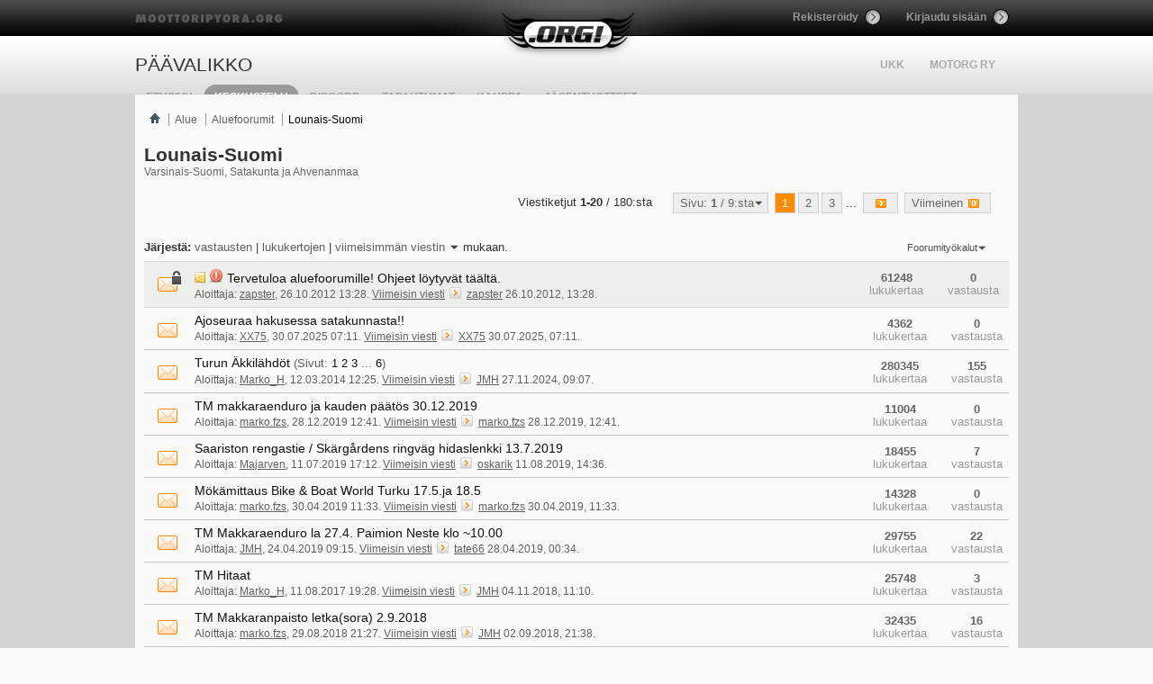

--- FILE ---
content_type: text/html; charset=ISO-8859-1
request_url: http://www.moottoripyora.org/keskustelu/forumdisplay.php/402-Lounais-Suomi?s=d7f274b67b289bb87c5256b4090eff4b
body_size: 103042
content:
<!-- FORUMDISPLAY -->
<!DOCTYPE html PUBLIC "-//W3C//DTD XHTML 1.0 Transitional//EN" "http://www.w3.org/TR/xhtml1/DTD/xhtml1-transitional.dtd">
<html xmlns="http://www.w3.org/1999/xhtml" dir="ltr" lang="fi" id="vbulletin_html">
<head>
    <!-- headinclude -->

<meta http-equiv="Content-Type" content="text/html; charset=ISO-8859-1" />
<meta id="e_vb_meta_bburl" name="vb_meta_bburl" content="http://www.moottoripyora.org/keskustelu" />
<base href="http://www.moottoripyora.org/keskustelu/" /><!--[if IE]></base><![endif]-->


		<meta name="keywords" content="Lounais-Suomi, " />
		<meta name="description" content="Varsinais-Suomi, Satakunta ja Ahvenanmaa" />





	
		<script type="text/javascript" src="http://ajax.googleapis.com/ajax/libs/yui/2.9.0/build/yuiloader-dom-event/yuiloader-dom-event.js"></script>
	

<script type="text/javascript">
<!--
	if (typeof YAHOO === 'undefined') // Load ALL YUI Local
	{
		document.write('<script type="text/javascript" src="clientscript/yui/yuiloader-dom-event/yuiloader-dom-event.js?v=420"><\/script>');
		document.write('<script type="text/javascript" src="clientscript/yui/connection/connection-min.js?v=420"><\/script>');
		var yuipath = 'clientscript/yui';
		var yuicombopath = '';
		var remoteyui = false;
	}
	else	// Load Rest of YUI remotely (where possible)
	{
		var yuipath = 'http://ajax.googleapis.com/ajax/libs/yui/2.9.0/build';
		var yuicombopath = '';
		var remoteyui = true;
		if (!yuicombopath)
		{
			document.write('<script type="text/javascript" src="http://ajax.googleapis.com/ajax/libs/yui/2.9.0/build/connection/connection-min.js"><\/script>');
		}
	}
	var SESSIONURL = "s=89f82fd79fe9645be06f1ad61b247719&";
	var SECURITYTOKEN = "guest";
	var IMGDIR_MISC = "http://217.30.184.82/img/vb/misc";
	var IMGDIR_BUTTON = "http://static.moottoripyora.org/img/vb/buttons";
	var vb_disable_ajax = parseInt("1", 10);
	var SIMPLEVERSION = "420";
	var BBURL = "http://www.moottoripyora.org/keskustelu";
	var LOGGEDIN = 0 > 0 ? true : false;
	var THIS_SCRIPT = "forumdisplay";
	var RELPATH = "forumdisplay.php/402-Lounais-Suomi";
	var PATHS = {
		forum : "",
		cms   : "",
		blog  : ""
	};
	var AJAXBASEURL = "http://www.moottoripyora.org/keskustelu/";
// -->
</script>
<script type="text/javascript" src="http://www.moottoripyora.org/keskustelu/clientscript/vbulletin-core.js?v=420"></script>



	<link rel="alternate" type="application/rss+xml" title=".ORG! RSS-syöte" href="http://www.moottoripyora.org/keskustelu/external.php?type=RSS2" />
	
		<link rel="alternate" type="application/rss+xml" title=".ORG! - Lounais-Suomi - RSS-syöte" href="http://www.moottoripyora.org/keskustelu/external.php?type=RSS2&amp;forumids=402" />
	



	<link rel="stylesheet" type="text/css" href="css.php?styleid=2&amp;langid=2&amp;d=1738072772&amp;td=ltr&amp;sheet=bbcode.css,editor.css,popupmenu.css,reset-fonts.css,vbulletin.css,vbulletin-chrome.css,vbulletin-formcontrols.css," />

	<!--[if lt IE 8]>
	<link rel="stylesheet" type="text/css" href="css.php?styleid=2&amp;langid=2&amp;d=1738072772&amp;td=ltr&amp;sheet=popupmenu-ie.css,vbulletin-ie.css,vbulletin-chrome-ie.css,vbulletin-formcontrols-ie.css,editor-ie.css" />
	<![endif]-->

    <title>Lounais-Suomi</title>
    
    <script type="text/javascript" src="clientscript/vbulletin_read_marker.js?v=420"></script>
    
    
        <link rel="stylesheet" type="text/css" href="css.php?styleid=2&amp;langid=2&amp;d=1738072772&amp;td=ltr&amp;sheet=toolsmenu.css,forumbits.css,forumdisplay.css,threadlist.css,options.css" />
    

    <!--[if lt IE 8]>
    <script type="text/javascript" src="clientscript/vbulletin-threadlist-ie.js?v=420"></script>
        <link rel="stylesheet" type="text/css" href="css.php?styleid=2&amp;langid=2&amp;d=1738072772&amp;td=ltr&amp;sheet=toolsmenu-ie.css,forumbits-ie.css,forumdisplay-ie.css,threadlist-ie.css,options-ie.css" />
    <![endif]-->
    <!-- headinclude_bottom -->

<!-- quantcast motorg vvvv -->
<!-- InMobi Choice. Consent Manager Tag v3.0 (for TCF 2.2) -->
<script type="text/javascript" async=true>
(function() {
  var host = window.location.hostname;
  var element = document.createElement('script');
  var firstScript = document.getElementsByTagName('script')[0];
  var url = 'https://cmp.inmobi.com'
    .concat('/choice/', 'zHRH_j7NXRDvN', '/', host, '/choice.js?tag_version=V3');
  var uspTries = 0;
  var uspTriesLimit = 3;
  element.async = true;
  element.type = 'text/javascript';
  element.src = url;

  firstScript.parentNode.insertBefore(element, firstScript);

  function makeStub() {
    var TCF_LOCATOR_NAME = '__tcfapiLocator';
    var queue = [];
    var win = window;
    var cmpFrame;

    function addFrame() {
      var doc = win.document;
      var otherCMP = !!(win.frames[TCF_LOCATOR_NAME]);

      if (!otherCMP) {
        if (doc.body) {
          var iframe = doc.createElement('iframe');

          iframe.style.cssText = 'display:none';
          iframe.name = TCF_LOCATOR_NAME;
          doc.body.appendChild(iframe);
        } else {
          setTimeout(addFrame, 5);
        }
      }
      return !otherCMP;
    }

    function tcfAPIHandler() {
      var gdprApplies;
      var args = arguments;

      if (!args.length) {
        return queue;
      } else if (args[0] === 'setGdprApplies') {
        if (
          args.length > 3 &&
          args[2] === 2 &&
          typeof args[3] === 'boolean'
        ) {
          gdprApplies = args[3];
          if (typeof args[2] === 'function') {
            args[2]('set', true);
          }
        }
      } else if (args[0] === 'ping') {
        var retr = {
          gdprApplies: gdprApplies,
          cmpLoaded: false,
          cmpStatus: 'stub'
        };

        if (typeof args[2] === 'function') {
          args[2](retr);
        }
      } else {
        if(args[0] === 'init' && typeof args[3] === 'object') {
          args[3] = Object.assign(args[3], { tag_version: 'V3' });
        }
        queue.push(args);
      }
    }

    function postMessageEventHandler(event) {
      var msgIsString = typeof event.data === 'string';
      var json = {};

      try {
        if (msgIsString) {
          json = JSON.parse(event.data);
        } else {
          json = event.data;
        }
      } catch (ignore) {}

      var payload = json.__tcfapiCall;

      if (payload) {
        window.__tcfapi(
          payload.command,
          payload.version,
          function(retValue, success) {
            var returnMsg = {
              __tcfapiReturn: {
                returnValue: retValue,
                success: success,
                callId: payload.callId
              }
            };
            if (msgIsString) {
              returnMsg = JSON.stringify(returnMsg);
            }
            if (event && event.source && event.source.postMessage) {
              event.source.postMessage(returnMsg, '*');
            }
          },
          payload.parameter
        );
      }
    }

    while (win) {
      try {
        if (win.frames[TCF_LOCATOR_NAME]) {
          cmpFrame = win;
          break;
        }
      } catch (ignore) {}

      if (win === window.top) {
        break;
      }
      win = win.parent;
    }
    if (!cmpFrame) {
      addFrame();
      win.__tcfapi = tcfAPIHandler;
      win.addEventListener('message', postMessageEventHandler, false);
    }
  };

  makeStub();

  var uspStubFunction = function() {
    var arg = arguments;
    if (typeof window.__uspapi !== uspStubFunction) {
      setTimeout(function() {
        if (typeof window.__uspapi !== 'undefined') {
          window.__uspapi.apply(window.__uspapi, arg);
        }
      }, 500);
    }
  };

  var checkIfUspIsReady = function() {
    uspTries++;
    if (window.__uspapi === uspStubFunction && uspTries < uspTriesLimit) {
      console.warn('USP is not accessible');
    } else {
      clearInterval(uspInterval);
    }
  };

  if (typeof window.__uspapi === 'undefined') {
    window.__uspapi = uspStubFunction;
    var uspInterval = setInterval(checkIfUspIsReady, 6000);
  }
})();
</script>
<!-- End InMobi Choice. Consent Manager Tag v3.0 (for TCF 2.2) -->
<!-- quantcast motorg ^^^^ -->

<!-- ImproveMedia 20210406 vvvv -->
<script async='async' src='https://lwadm.com/lw/pbjs?pid=d8b13d2b-51bf-41dc-a8a7-61139ba879bd'></script>
<script type='text/javascript'> var lwhbim = lwhbim || {cmd:[]}; </script>
<!-- ImproveMedia 20210406 ^^^^ -->

<link rel="stylesheet" type="text/css" href="css.php?styleid=2&amp;langid=2&amp;d=1738072772&amp;td=ltr&amp;sheet=additional.css" />




<body>


<!-- Tapatalk Detect body start -->
<script type="text/javascript">if (typeof(tapatalkDetect) == "function") tapatalkDetect()</script>
<!-- Tapatalk Detect banner body end -->

<!-- header -->
<!-- VB-header -->
<div id="page-wrapper"><style type="text/css" media="all">@import url("http://www.moottoripyora.org/modules/system/system.base.css?t2n87r");
@import url("http://www.moottoripyora.org/modules/system/system.menus.css?t2n87r");
@import url("http://www.moottoripyora.org/modules/system/system.messages.css?t2n87r");
@import url("http://www.moottoripyora.org/modules/system/system.theme.css?t2n87r");</style>
<style type="text/css" media="all">@import url("http://www.moottoripyora.org/sites/all/modules/luxus/drupalvb/drupalvb.css?t2n87r");
@import url("http://www.moottoripyora.org/modules/book/book.css?t2n87r");
@import url("http://www.moottoripyora.org/modules/comment/comment.css?t2n87r");
@import url("http://www.moottoripyora.org/sites/all/modules/contrib/date/date_api/date.css?t2n87r");
@import url("http://www.moottoripyora.org/modules/field/theme/field.css?t2n87r");</style>
<style type="text/css" media="screen">@import url("http://www.moottoripyora.org/sites/all/modules/luxus/media_gallery_views/media_gallery_views.css?t2n87r");</style>
<style type="text/css" media="all">@import url("http://www.moottoripyora.org/modules/node/node.css?t2n87r");
@import url("http://www.moottoripyora.org/modules/search/search.css?t2n87r");
@import url("http://www.moottoripyora.org/modules/user/user.css?t2n87r");
@import url("http://www.moottoripyora.org/sites/all/modules/contrib/views/css/views.css?t2n87r");</style>
<style type="text/css" media="all">@import url("http://www.moottoripyora.org/sites/all/modules/contrib/ctools/css/ctools.css?t2n87r");</style>
<style type="text/css" media="all">@import url("http://www.moottoripyora.org/sites/all/themes/motorg/css/motorg.css?t2n87r");
@import url("http://www.moottoripyora.org/sites/all/themes/motorg/css/orbit.css?t2n87r");</style>
<script type="text/javascript" src="http://www.moottoripyora.org/sites/all/themes/motorg/js/jquery-1.6.4.min.js?v=1.4.4"></script>
<script type="text/javascript" src="http://www.moottoripyora.org/misc/jquery.once.js?v=1.2"></script>
<script type="text/javascript" src="http://www.moottoripyora.org/misc/drupal.js?t2n87r"></script>
<script type="text/javascript" src="http://www.moottoripyora.org/misc/jquery.cookie.js?v=1"></script>
<script type="text/javascript" src="http://www.moottoripyora.org/sites/default/files/languages/fi_5QLKd6N2xnaeitmlMQ31Aic7OwcCQYmZYfZoopJenwY.js?t2n87r"></script>
<script type="text/javascript" src="http://www.moottoripyora.org/sites/all/themes/motorg/js/jquery.orbit-1.4.0.js?t2n87r"></script>
<script type="text/javascript" src="http://www.moottoripyora.org/sites/all/themes/motorg/js/jquery.carouFredSel-5.5.0.js?t2n87r"></script>
<script type="text/javascript" src="http://www.moottoripyora.org/sites/all/themes/motorg/js/scripts.js?t2n87r"></script>
<script type="text/javascript">
<!--//--><![CDATA[//><!--
jQuery.extend(Drupal.settings, {"basePath":"\/","pathPrefix":"","ajaxPageState":{"theme":"motorg","theme_token":"gbwADPXfbAAY9bVrQxOyrBIr-vHOUdUbbvJ9xbGchwg","js":{"misc\/jquery.js":1,"misc\/jquery.once.js":1,"misc\/drupal.js":1,"misc\/jquery.cookie.js":1,"public:\/\/languages\/fi_5QLKd6N2xnaeitmlMQ31Aic7OwcCQYmZYfZoopJenwY.js":1,"sites\/all\/themes\/motorg\/js\/jquery.orbit-1.4.0.js":1,"sites\/all\/themes\/motorg\/js\/jquery.carouFredSel-5.5.0.js":1,"sites\/all\/themes\/motorg\/js\/scripts.js":1},"css":{"modules\/system\/system.base.css":1,"modules\/system\/system.menus.css":1,"modules\/system\/system.messages.css":1,"modules\/system\/system.theme.css":1,"sites\/all\/modules\/luxus\/drupalvb\/drupalvb.css":1,"modules\/book\/book.css":1,"modules\/comment\/comment.css":1,"sites\/all\/modules\/contrib\/date\/date_api\/date.css":1,"modules\/field\/theme\/field.css":1,"sites\/all\/modules\/luxus\/media_gallery_views\/media_gallery_views.css":1,"modules\/node\/node.css":1,"modules\/search\/search.css":1,"modules\/user\/user.css":1,"sites\/all\/modules\/contrib\/views\/css\/views.css":1,"sites\/all\/modules\/contrib\/ctools\/css\/ctools.css":1,"sites\/all\/themes\/motorg\/css\/motorg.css":1,"sites\/all\/themes\/motorg\/css\/orbit.css":1}}});
//--><!]]>
</script>
  
<script language="javascript" type="text/javascript">
	 // ----------------
	 // Notifications
	 // MotOrg / Absum
	 window.onload = function(){ 			
			 } 
	 function notifications(){
		(function ($) {	
		$.getJSON('http://www.moottoripyora.org/json/chat.php?time=' + Math.round(new Date().getTime()) + '&rand=0&callback=?', 
			function(data){
				var pms = data.notifications[0].newpm;
				var cht = data.notifications[0].chat;
				if(pms > 0){
					$('#pm-notification').html(data.notifications[0].newpm);
					$('#pm-notification').fadeIn(300);
					var sped = 150;
					$('#pm-notification').animate({top:'-=2px'},sped,function(){$('#pm-notification').animate({top:'+=4px'},sped,function(){$('#pm-notification').animate({top:'-=2px'},sped);});});
				}
				else{
					$('#pm-notification').fadeOut(300);
				}
				if(cht > 0){
					$('#chat-notification').html(data.notifications[0].chat);
					$('#chat-notification').fadeIn(300);
				}
				else{
					$('#chat-notification').fadeOut(300);
				}
				
				$.ajaxSetup({ cache: false });
			}
		)
		.success(function(){})
		.error(function(){})
		.complete(function(){});
		})(jQuery);
	 }
	</script>
<div id="header-wrapper">
	<div id="header">
		<a id="moottoripyora-org" href="/" title="moottoripyora.org">moottoripyora.org</a>
		<a id="logo" href="/" title="moottoripyora.org">moottoripyora.org</a>
		<div id="header-3">
			<ul>			
											<li><a id="register-btn" href="http://www.moottoripyora.org/user/register">Rekisteröidy</a></li>
				<li class="last"><a id="login-btn" class="colorbox-load" href="http://www.moottoripyora.org/user/login/colorbox?width=340&destination=keskustelu/forumdisplay.php/402-Lounais-Suomi?s=d7f274b67b289bb87c5256b4090eff4b">Kirjaudu sisään</a></li>
						</ul>
		</div>
		
		<div class="clear"></div>
		
		<div id="header-1"><div id="search-enabler">&nbsp;</div></div>
		
				<div id="header-2"><div class="region region-header-2">
  <div id="block-menu-menu-toissijainen-yl-valikko" class="block block-menu clearfix" >

<div class="content">
<ul class="menu"><li class="first leaf"><a href="/UKK">UKK</a></li>
<li class="last collapsed"><a href="/motorg">MotOrg ry</a></li>
</ul></div>
</div>
</div>
</div>
				
		<div id="topmenu">
		  			<h2 class="element-invisible">Päävalikko</h2><ul id="main-menu" class="links clearfix"><li class="menu-198 first"><a href="/" title="">Etusivu</a></li>
<li class="menu-2031"><a class="active"  href="/keskustelu" title="">Keskustelu</a></li>
<li class="menu-3938"><a href="https://discord.gg/mVe6mwwC8T" title="">Discord</a></li>
<li class="menu-2031"><a href="/tapahtumat">Tapahtumat</a></li>
<li class="menu-3899"><a href="/kauppa" title="Suorita jäsenmaksu ja osta liput ajoharjoittelutapahtumiin täältä">Kauppa</a></li>
<li class="menu-3937 last"><a href="https://shop.mikebon.fi/fi/387-motorg-ry" title="MotOrg ry:n jäsentuotekauppa yhteistyössä Mikebon Oy:n kanssa">Jäsentuotteet</a></li>
</ul><div id="chat-notification" class="ajx-nofitication">0</div>
		  		</div>
	</div><!-- end header -->
	<!--div class="fusion-center fusion-980">
		<script type="text/javascript">
	      window.Fusion.space("980x1201");
	    </script>    
	</div-->

	<!-- moottoripyora.org ad -->
	<div id='ad-top' style="margin:0 auto;width:980px;">
		<div id='moottoripyora_desktop-top'></div>
		<script> lwhbim.cmd.push(function() { lwhbim.loadAd({tagId: 'moottoripyora_desktop-top'}); }); </script>
	</div>

		
</div><!-- end header-wrapper -->
 
<!-- end VB-header -->



<link rel="stylesheet" type="text/css" href="/sites/all/themes/motorg/css/additional.css?v7" />

<div class="body_wrapper">

    <style type="text/css">
        #search-enabler{
            display:none;
        }
    </style>





<div id="vb-breadcrumb" class="vb-breadcrumb">
	<ul class="floatcontainer">
		<li class="navbithome"><a href="index.php?s=89f82fd79fe9645be06f1ad61b247719" accesskey="1"><img src="http://217.30.184.82/img/vb/misc/navbit-home.png" alt="Etusivu" /></a></li>

		
	<li class="navbit"><a href="forum.php?s=89f82fd79fe9645be06f1ad61b247719">Alue</a></li>

	<li class="navbit"><a href="forumdisplay.php/400-Aluefoorumit?s=89f82fd79fe9645be06f1ad61b247719">Aluefoorumit</a></li>

		
	<li class="navbit lastnavbit"><span>Lounais-Suomi</span></li>

	</ul>

</div>


<!-- ad_navbar_below -->
<!-- ad_global_below_navbar -->









<div class="forum-title">
	<h1 class="forumtitle">Lounais-Suomi</h1>
	<p class="description">Varsinais-Suomi, Satakunta ja Ahvenanmaa</p>
</div>
<div id="above_threadlist" class="above_threadlist">

	
	<div class="threadpagenav">
		<form action="forumdisplay.php/402-Lounais-Suomi/page3?s=89f82fd79fe9645be06f1ad61b247719" method="get" class="pagination popupmenu nohovermenu">
<input type="hidden" name="f" value="402" /><input type="hidden" name="s" value="89f82fd79fe9645be06f1ad61b247719" />
	
		<span><a href="javascript://" class="popupctrl">Sivu: <b>1</b> / 9:sta</a></span>
		
		
		
		<span class="selected"><a href="javascript://" title="Tulokset 1:stä 20:een 180:sta">1</a></span><span><a href="forumdisplay.php/402-Lounais-Suomi/page2?s=89f82fd79fe9645be06f1ad61b247719" title="Näytä tulokset 21 - 40 180:sta">2</a></span><span><a href="forumdisplay.php/402-Lounais-Suomi/page3?s=89f82fd79fe9645be06f1ad61b247719" title="Näytä tulokset 41 - 60 180:sta">3</a></span>
		
		<span class="separator">...</span>
		
		
		<span class="prev_next"><a rel="next" href="forumdisplay.php/402-Lounais-Suomi/page2?s=89f82fd79fe9645be06f1ad61b247719" title="Seuraava sivu - Tulokset 21-40 (yht 180)"><img src="http://static.moottoripyora.org/img/vb/pagination/next-right.png" alt="Seuraava" /></a></span>
		
		
		<span class="first_last"><a href="forumdisplay.php/402-Lounais-Suomi/page9?s=89f82fd79fe9645be06f1ad61b247719" title="Viimeinen sivu - Tulokset 161-180 (yht 180)">Viimeinen<img src="http://static.moottoripyora.org/img/vb/pagination/last-right.png" alt="Viimeinen" /></a></span>
		
	
	<ul class="popupbody popuphover">
		<li class="formsubmit jumptopage"><label>Siirry sivulle: <input type="text" name="page" size="4" /></label> <input type="submit" class="button" value="Mene" /></li>
	</ul>
</form>
		<div id="threadpagestats" class="threadpagestats">Viestiketjut <b>1-20</b> / 180:sta</div>
	</div>
	
</div>
	







<div id="threadlist" class="threadlist">
	<form id="thread_inlinemod_form" action="inlinemod.php?forumid=402" method="post">
		<h2 class="hidden">Viestiketjut tässä osiossa</h2>
        <div>

	<div id="above_threadlist_controls" class="above_threadlist_controls toolsmenu">
		<div class="threadorder">       
			<b>Järjestä:</b> <a href="forumdisplay.php/402-Lounais-Suomi?s=89f82fd79fe9645be06f1ad61b247719&amp;sort=replycount&amp;order=desc" rel="nofollow">vastausten</a> | <a href="forumdisplay.php/402-Lounais-Suomi?s=89f82fd79fe9645be06f1ad61b247719&amp;sort=views&amp;order=desc" rel="nofollow">lukukertojen</a> | 
			<a href="forumdisplay.php/402-Lounais-Suomi?s=89f82fd79fe9645be06f1ad61b247719&amp;sort=lastpost&amp;order=asc" rel="nofollow">viimeisimmän viestin</a> <img class="sortarrow" src="http://static.moottoripyora.org/img/vb/buttons/sortarrow-asc.png" alt="Käänteinen järjestys" border="0" /> mukaan.
		</div>
		<div class="thtools">
		<ul class="popupgroup forumdisplaypopups" id="forumdisplaypopups">
			<li class="popupmenu nohovermenu" id="forumtools">
				<h6><a href="javascript://" class="popupctrl" rel="nofollow">Foorumityökalut</a></h6>
				<ul class="popupbody popuphover">
					
						<li>
							<a href="forumdisplay.php?s=89f82fd79fe9645be06f1ad61b247719&amp;do=markread&amp;f=402&amp;markreadhash=guest" rel="nofollow" onclick="return mark_forum_and_threads_read(402);">
								Merkitse tämä osio luetuksi
							</a>
						</li>
						
					<li><a href="forumdisplay.php/400-Aluefoorumit?s=89f82fd79fe9645be06f1ad61b247719" rel="nofollow">Katso yläfoorumi</a></li>
				</ul>
			</li>
                        
			<li class="popupmenu nohovermenu forumsearch menusearch" id="forumsearch">
				<h6><a href="javascript://" class="popupctrl">Hae osiosta</a></h6>
				<!-- <form action="search.php?do=process" method="get"> Poistettu turhana -->
				<ul class="popupbody popuphover">
					<li>
						<input type="text" class="searchbox" name="q" value="Hae..." />
						<input type="submit" class="button" value="Haku" />
					</li>
					<li class="formsubmit" id="popupsearch">
						<div class="submitoptions">
							<label><input type="radio" name="showposts" value="0" checked="checked" /> Näytä viestiketjut</label>
							<label><input type="radio" name="showposts" value="1" /> Näytä viestit</label>
						</div>
						<div class="advancedsearchlink"><a href="search.php?s=89f82fd79fe9645be06f1ad61b247719&amp;search_type=1&amp;contenttype=vBForum_Post&amp;forumchoice[]=402" rel="nofollow">Kehittyneempi haku</a></div>

					</li>
				</ul>
				<input type="hidden" name="s" value="89f82fd79fe9645be06f1ad61b247719" />
				<input type="hidden" name="securitytoken" value="guest" />
				<input type="hidden" name="do" value="process" />
				<input type="hidden" name="contenttype" value="vBForum_Post" />
				<input type="hidden" name="forumchoice[]" value="402" />
				<input type="hidden" name="childforums" value="1" />
				<input type="hidden" name="exactname" value="1" />
				<!-- </form>
			</li> Poistettu turhana -->
			



		</ul>
			
		</div>
	</div>
	




			
				<ol id="stickies" class="stickies">
					<li class="threadbit hot lock" id="thread_264582">
	<div class="rating0 sticky">
		<div class="threadinfo" title="Tämä foorumi on varattu Lounais-Suomea ja Ahvenanmaata koskevalle keskustelulle. Mikäli liikut Varsinais-Suomen tai Satakunnan alueella, tai haluat...">
            
		
		
        
			<div class="inner">
            
            <div class="replycount">
                <div class="num"><a class="title" href="showthread.php/264582-Tervetuloa-aluefoorumille!-Ohjeet-löytyvät-täältä?s=89f82fd79fe9645be06f1ad61b247719&amp;p=6116358#post6116358">0</a></div>
                <div class="txt">vastausta</div>
            </div>
			
			<div class="viewcount">
                <div class="num">61248</div>
                <div class="txt">lukukertaa</div>
            </div>
			
             <a class="threadstatus" rel="vB::AJAX" ></a>
		
            <h3 class="threadtitle">
				   	

					
					 	<img src="http://217.30.184.82/img/vb/misc/sticky.gif" alt="Tiedote" />
					
                    
                    
                    <img src="images/icons/icon4.png" alt="Exclamation" border="0" />
                    
                    
                    
                    
                    
                    
            
                                        
 					
						<span class="prefix understate">
							
							<!-- foo --> 
							
							
						</span>
					
                    <a class="title" href="showthread.php/264582-Tervetuloa-aluefoorumille!-Ohjeet-löytyvät-täältä?s=89f82fd79fe9645be06f1ad61b247719" id="thread_title_264582">Tervetuloa aluefoorumille! Ohjeet löytyvät täältä.</a>
				
                                
                </h3>
                
                
						

			</div>				
		</div>
		<div class="threadmeta">
        						
						
							<span class="label">Aloittaja: <a href="member.php/114507-zapster?s=89f82fd79fe9645be06f1ad61b247719" class="username understate" title="Aloitti zapster 26.10.2012 13:28">zapster</a>,&nbsp;26.10.2012&nbsp;13:28</span>.
						
						
        
            <a href="showthread.php/264582-Tervetuloa-aluefoorumille!-Ohjeet-löytyvät-täältä?s=89f82fd79fe9645be06f1ad61b247719&amp;p=6116358#post6116358" class="lastpostdate understate" title="Siirry viimeiseen viestiin">Viimeisin viesti<img src="http://static.moottoripyora.org/img/vb/buttons/lastpost-right.png" alt="Siirry viimeiseen viestiin" /></a> <div class="popupmenu memberaction">
	<a class="username offline popupctrl" href="member.php/114507-zapster?s=89f82fd79fe9645be06f1ad61b247719" title="zapster on offline-tilassa"><strong>zapster</strong></a>
	<ul class="popupbody popuphover memberaction_body">
		<li class="left">
			<a href="member.php/114507-zapster?s=89f82fd79fe9645be06f1ad61b247719" class="siteicon_profile">
				Katso profiili
			</a>
		</li>
		
		<li class="right">
			<a href="search.php?s=89f82fd79fe9645be06f1ad61b247719&amp;do=finduser&amp;userid=114507&amp;contenttype=vBForum_Post&amp;showposts=1" class="siteicon_forum" rel="nofollow">
				Näytä foorumiviestit
			</a>
		</li>
		
		
		<li class="left">
			<a href="private.php?s=89f82fd79fe9645be06f1ad61b247719&amp;do=newpm&amp;u=114507" class="siteicon_message" rel="nofollow">
				Yksityisviesti
			</a>
		</li>
		
		
		
		
		
		<li class="left">
			<a href="http://plaaksonen.googlepages.com/home" class="siteicon_homepage">
				Käy kotisivulla
			</a>
		</li>
		
		
		

		

		
		
	</ul>
</div> 26.10.2012, 13:28.
		
        </div>

		

		
		
	</div>
</li>
				</ol>
			
			
				<ol id="threads" class="threads">
					<li class="threadbit hot" id="thread_308819">
	<div class="rating0 nonsticky">
		<div class="threadinfo" title="Itse asun Porissa eikä tuu paljoo ajeltua kun yksin ei tule lähdettyä tien päälle niin mahtasko täältä löytyä ajoseuraa??">
            
		
		
        
			<div class="inner">
            
            <div class="replycount">
                <div class="num"><a class="title" href="showthread.php/308819-Ajoseuraa-hakusessa-satakunnasta!!?s=89f82fd79fe9645be06f1ad61b247719&amp;p=6776557#post6776557">0</a></div>
                <div class="txt">vastausta</div>
            </div>
			
			<div class="viewcount">
                <div class="num">4362</div>
                <div class="txt">lukukertaa</div>
            </div>
			
             <a class="threadstatus" rel="vB::AJAX" ></a>
		
            <h3 class="threadtitle">
				   	

					
                    
                    
                                        
 					
                    <a class="title" href="showthread.php/308819-Ajoseuraa-hakusessa-satakunnasta!!?s=89f82fd79fe9645be06f1ad61b247719" id="thread_title_308819">Ajoseuraa hakusessa satakunnasta!!</a>
				
                                
                </h3>
                
                
						

			</div>				
		</div>
		<div class="threadmeta">
        						
						
							<span class="label">Aloittaja: <a href="member.php/213827-XX75?s=89f82fd79fe9645be06f1ad61b247719" class="username understate" title="Aloitti XX75 30.07.2025 07:11">XX75</a>,&nbsp;30.07.2025&nbsp;07:11</span>.
						
						
        
            <a href="showthread.php/308819-Ajoseuraa-hakusessa-satakunnasta!!?s=89f82fd79fe9645be06f1ad61b247719&amp;p=6776557#post6776557" class="lastpostdate understate" title="Siirry viimeiseen viestiin">Viimeisin viesti<img src="http://static.moottoripyora.org/img/vb/buttons/lastpost-right.png" alt="Siirry viimeiseen viestiin" /></a> <div class="popupmenu memberaction">
	<a class="username offline popupctrl" href="member.php/213827-XX75?s=89f82fd79fe9645be06f1ad61b247719" title="XX75 on offline-tilassa"><strong>XX75</strong></a>
	<ul class="popupbody popuphover memberaction_body">
		<li class="left">
			<a href="member.php/213827-XX75?s=89f82fd79fe9645be06f1ad61b247719" class="siteicon_profile">
				Katso profiili
			</a>
		</li>
		
		<li class="right">
			<a href="search.php?s=89f82fd79fe9645be06f1ad61b247719&amp;do=finduser&amp;userid=213827&amp;contenttype=vBForum_Post&amp;showposts=1" class="siteicon_forum" rel="nofollow">
				Näytä foorumiviestit
			</a>
		</li>
		
		
		<li class="left">
			<a href="private.php?s=89f82fd79fe9645be06f1ad61b247719&amp;do=newpm&amp;u=213827" class="siteicon_message" rel="nofollow">
				Yksityisviesti
			</a>
		</li>
		
		
		
		
		
		
		

		

		
		
	</ul>
</div> 30.07.2025, 07:11.
		
        </div>

		

		
		
	</div>
</li><li class="threadbit hot attachments" id="thread_276050">
	<div class="rating0 nonsticky">
		<div class="threadinfo" title="Tarkoitus lähteä heittään pikkulenkki kun kelikin on suotuisa. Lähden klo:12 Raision apsilta, mukaan ketä kerkee :orgmp:">
            
		
		
        
			<div class="inner">
            
            <div class="replycount">
                <div class="num"><a class="title" href="showthread.php/276050-Turun-Äkkilähdöt?s=89f82fd79fe9645be06f1ad61b247719&amp;p=6769708#post6769708">155</a></div>
                <div class="txt">vastausta</div>
            </div>
			
			<div class="viewcount">
                <div class="num">280345</div>
                <div class="txt">lukukertaa</div>
            </div>
			
             <a class="threadstatus" rel="vB::AJAX" ></a>
		
            <h3 class="threadtitle">
				   	

					
                    
                    
                                        
 					
                    <a class="title" href="showthread.php/276050-Turun-Äkkilähdöt?s=89f82fd79fe9645be06f1ad61b247719" id="thread_title_276050">Turun Äkkilähdöt</a>
				
                
                <span class="threadpages">(Sivut:  <span><a href="showthread.php/276050-Turun-Äkkilähdöt?s=89f82fd79fe9645be06f1ad61b247719">1</a></span> <span><a href="showthread.php/276050-Turun-Äkkilähdöt/page2?s=89f82fd79fe9645be06f1ad61b247719">2</a></span> <span><a href="showthread.php/276050-Turun-Äkkilähdöt/page3?s=89f82fd79fe9645be06f1ad61b247719">3</a></span> <span class="separator">...</span> <span><a href="showthread.php/276050-Turun-Äkkilähdöt/page6?s=89f82fd79fe9645be06f1ad61b247719">6</a></span>)</span>
                                
                </h3>
                
                
						

			</div>				
		</div>
		<div class="threadmeta">
        						
						
							<span class="label">Aloittaja: <a href="member.php/134695-Marko_H?s=89f82fd79fe9645be06f1ad61b247719" class="username understate" title="Aloitti Marko_H 12.03.2014 12:25">Marko_H</a>,&nbsp;12.03.2014&nbsp;12:25</span>.
						
						
        
            <a href="showthread.php/276050-Turun-Äkkilähdöt?s=89f82fd79fe9645be06f1ad61b247719&amp;p=6769708#post6769708" class="lastpostdate understate" title="Siirry viimeiseen viestiin">Viimeisin viesti<img src="http://static.moottoripyora.org/img/vb/buttons/lastpost-right.png" alt="Siirry viimeiseen viestiin" /></a> <div class="popupmenu memberaction">
	<a class="username online popupctrl" href="member.php/118612-JMH?s=89f82fd79fe9645be06f1ad61b247719" title="JMH on nyt paikalla"><strong>JMH</strong></a>
	<ul class="popupbody popuphover memberaction_body">
		<li class="left">
			<a href="member.php/118612-JMH?s=89f82fd79fe9645be06f1ad61b247719" class="siteicon_profile">
				Katso profiili
			</a>
		</li>
		
		<li class="right">
			<a href="search.php?s=89f82fd79fe9645be06f1ad61b247719&amp;do=finduser&amp;userid=118612&amp;contenttype=vBForum_Post&amp;showposts=1" class="siteicon_forum" rel="nofollow">
				Näytä foorumiviestit
			</a>
		</li>
		
		
		<li class="left">
			<a href="private.php?s=89f82fd79fe9645be06f1ad61b247719&amp;do=newpm&amp;u=118612" class="siteicon_message" rel="nofollow">
				Yksityisviesti
			</a>
		</li>
		
		
		
		
		
		
		

		

		
		
	</ul>
</div> 27.11.2024, 09:07.
		
        </div>

		

		
		
	</div>
</li><li class="threadbit hot" id="thread_300043">
	<div class="rating0 nonsticky">
		<div class="threadinfo" title="Nyt kun uusi ajokausi jo kolkuttelee ovella niin olisiko halukkaita lähtemään vielä hiekkateitä koluamaan. 
 
Aattelin että jos ajettaisi mutkan...">
            
		
		
        
			<div class="inner">
            
            <div class="replycount">
                <div class="num"><a class="title" href="showthread.php/300043-TM-makkaraenduro-ja-kauden-päätös-30-12-2019?s=89f82fd79fe9645be06f1ad61b247719&amp;p=6643290#post6643290">0</a></div>
                <div class="txt">vastausta</div>
            </div>
			
			<div class="viewcount">
                <div class="num">11004</div>
                <div class="txt">lukukertaa</div>
            </div>
			
             <a class="threadstatus" rel="vB::AJAX" ></a>
		
            <h3 class="threadtitle">
				   	

					
                    
                    
                                        
 					
                    <a class="title" href="showthread.php/300043-TM-makkaraenduro-ja-kauden-päätös-30-12-2019?s=89f82fd79fe9645be06f1ad61b247719" id="thread_title_300043">TM makkaraenduro ja kauden päätös 30.12.2019</a>
				
                                
                </h3>
                
                
						

			</div>				
		</div>
		<div class="threadmeta">
        						
						
							<span class="label">Aloittaja: <a href="member.php/109793-marko-fzs?s=89f82fd79fe9645be06f1ad61b247719" class="username understate" title="Aloitti marko.fzs 28.12.2019 12:41">marko.fzs</a>,&nbsp;28.12.2019&nbsp;12:41</span>.
						
						
        
            <a href="showthread.php/300043-TM-makkaraenduro-ja-kauden-päätös-30-12-2019?s=89f82fd79fe9645be06f1ad61b247719&amp;p=6643290#post6643290" class="lastpostdate understate" title="Siirry viimeiseen viestiin">Viimeisin viesti<img src="http://static.moottoripyora.org/img/vb/buttons/lastpost-right.png" alt="Siirry viimeiseen viestiin" /></a> <div class="popupmenu memberaction">
	<a class="username offline popupctrl" href="member.php/109793-marko-fzs?s=89f82fd79fe9645be06f1ad61b247719" title="marko.fzs on offline-tilassa"><strong>marko.fzs</strong></a>
	<ul class="popupbody popuphover memberaction_body">
		<li class="left">
			<a href="member.php/109793-marko-fzs?s=89f82fd79fe9645be06f1ad61b247719" class="siteicon_profile">
				Katso profiili
			</a>
		</li>
		
		<li class="right">
			<a href="search.php?s=89f82fd79fe9645be06f1ad61b247719&amp;do=finduser&amp;userid=109793&amp;contenttype=vBForum_Post&amp;showposts=1" class="siteicon_forum" rel="nofollow">
				Näytä foorumiviestit
			</a>
		</li>
		
		
		<li class="left">
			<a href="private.php?s=89f82fd79fe9645be06f1ad61b247719&amp;do=newpm&amp;u=109793" class="siteicon_message" rel="nofollow">
				Yksityisviesti
			</a>
		</li>
		
		
		
		
		
		
		

		

		
		
	</ul>
</div> 28.12.2019, 12:41.
		
        </div>

		

		
		
	</div>
</li><li class="threadbit hot" id="thread_299154">
	<div class="rating0 nonsticky">
		<div class="threadinfo" title="Täällä on ollut tänä vuonna niin hiljaista että piti jotain keksiä tännekkin. Salosta lähtee porukkaa kiertämään saariston rengastietä lauantaina...">
            
		
		
        
			<div class="inner">
            
            <div class="replycount">
                <div class="num"><a class="title" href="showthread.php/299154-Saariston-rengastie-Skärgårdens-ringväg-hidaslenkki-13-7-2019?s=89f82fd79fe9645be06f1ad61b247719&amp;p=6631075#post6631075">7</a></div>
                <div class="txt">vastausta</div>
            </div>
			
			<div class="viewcount">
                <div class="num">18455</div>
                <div class="txt">lukukertaa</div>
            </div>
			
             <a class="threadstatus" rel="vB::AJAX" ></a>
		
            <h3 class="threadtitle">
				   	

					
                    
                    
                                        
 					
                    <a class="title" href="showthread.php/299154-Saariston-rengastie-Skärgårdens-ringväg-hidaslenkki-13-7-2019?s=89f82fd79fe9645be06f1ad61b247719" id="thread_title_299154">Saariston rengastie / Skärgårdens ringväg hidaslenkki 13.7.2019</a>
				
                                
                </h3>
                
                
						

			</div>				
		</div>
		<div class="threadmeta">
        						
						
							<span class="label">Aloittaja: <a href="member.php/127843-Majarven?s=89f82fd79fe9645be06f1ad61b247719" class="username understate" title="Aloitti Majarven 11.07.2019 17:12">Majarven</a>,&nbsp;11.07.2019&nbsp;17:12</span>.
						
						
        
            <a href="showthread.php/299154-Saariston-rengastie-Skärgårdens-ringväg-hidaslenkki-13-7-2019?s=89f82fd79fe9645be06f1ad61b247719&amp;p=6631075#post6631075" class="lastpostdate understate" title="Siirry viimeiseen viestiin">Viimeisin viesti<img src="http://static.moottoripyora.org/img/vb/buttons/lastpost-right.png" alt="Siirry viimeiseen viestiin" /></a> <div class="popupmenu memberaction">
	<a class="username offline popupctrl" href="member.php/207614-oskarik?s=89f82fd79fe9645be06f1ad61b247719" title="oskarik on offline-tilassa"><strong>oskarik</strong></a>
	<ul class="popupbody popuphover memberaction_body">
		<li class="left">
			<a href="member.php/207614-oskarik?s=89f82fd79fe9645be06f1ad61b247719" class="siteicon_profile">
				Katso profiili
			</a>
		</li>
		
		<li class="right">
			<a href="search.php?s=89f82fd79fe9645be06f1ad61b247719&amp;do=finduser&amp;userid=207614&amp;contenttype=vBForum_Post&amp;showposts=1" class="siteicon_forum" rel="nofollow">
				Näytä foorumiviestit
			</a>
		</li>
		
		
		<li class="left">
			<a href="private.php?s=89f82fd79fe9645be06f1ad61b247719&amp;do=newpm&amp;u=207614" class="siteicon_message" rel="nofollow">
				Yksityisviesti
			</a>
		</li>
		
		
		
		
		
		
		

		

		
		
	</ul>
</div> 11.08.2019, 14:36.
		
        </div>

		

		
		
	</div>
</li><li class="threadbit hot" id="thread_298412">
	<div class="rating0 nonsticky">
		<div class="threadinfo" title="Kaikki Varsinais-Suomen motoristit. 
Oletko matkalla Ahvenistolle tai Motoparkiin harjoittelemaan? Tule mittauttamaan sinnepäin arvio pyörän melusta....">
            
		
		
        
			<div class="inner">
            
            <div class="replycount">
                <div class="num"><a class="title" href="showthread.php/298412-Mökämittaus-Bike-amp-Boat-World-Turku-17-5-ja-18-5?s=89f82fd79fe9645be06f1ad61b247719&amp;p=6615551#post6615551">0</a></div>
                <div class="txt">vastausta</div>
            </div>
			
			<div class="viewcount">
                <div class="num">14328</div>
                <div class="txt">lukukertaa</div>
            </div>
			
             <a class="threadstatus" rel="vB::AJAX" ></a>
		
            <h3 class="threadtitle">
				   	

					
                    
                    
                                        
 					
                    <a class="title" href="showthread.php/298412-Mökämittaus-Bike-amp-Boat-World-Turku-17-5-ja-18-5?s=89f82fd79fe9645be06f1ad61b247719" id="thread_title_298412">Mökämittaus Bike &amp; Boat World Turku 17.5.ja 18.5</a>
				
                                
                </h3>
                
                
						

			</div>				
		</div>
		<div class="threadmeta">
        						
						
							<span class="label">Aloittaja: <a href="member.php/109793-marko-fzs?s=89f82fd79fe9645be06f1ad61b247719" class="username understate" title="Aloitti marko.fzs 30.04.2019 11:33">marko.fzs</a>,&nbsp;30.04.2019&nbsp;11:33</span>.
						
						
        
            <a href="showthread.php/298412-Mökämittaus-Bike-amp-Boat-World-Turku-17-5-ja-18-5?s=89f82fd79fe9645be06f1ad61b247719&amp;p=6615551#post6615551" class="lastpostdate understate" title="Siirry viimeiseen viestiin">Viimeisin viesti<img src="http://static.moottoripyora.org/img/vb/buttons/lastpost-right.png" alt="Siirry viimeiseen viestiin" /></a> <div class="popupmenu memberaction">
	<a class="username offline popupctrl" href="member.php/109793-marko-fzs?s=89f82fd79fe9645be06f1ad61b247719" title="marko.fzs on offline-tilassa"><strong>marko.fzs</strong></a>
	<ul class="popupbody popuphover memberaction_body">
		<li class="left">
			<a href="member.php/109793-marko-fzs?s=89f82fd79fe9645be06f1ad61b247719" class="siteicon_profile">
				Katso profiili
			</a>
		</li>
		
		<li class="right">
			<a href="search.php?s=89f82fd79fe9645be06f1ad61b247719&amp;do=finduser&amp;userid=109793&amp;contenttype=vBForum_Post&amp;showposts=1" class="siteicon_forum" rel="nofollow">
				Näytä foorumiviestit
			</a>
		</li>
		
		
		<li class="left">
			<a href="private.php?s=89f82fd79fe9645be06f1ad61b247719&amp;do=newpm&amp;u=109793" class="siteicon_message" rel="nofollow">
				Yksityisviesti
			</a>
		</li>
		
		
		
		
		
		
		

		

		
		
	</ul>
</div> 30.04.2019, 11:33.
		
        </div>

		

		
		
	</div>
</li><li class="threadbit hot" id="thread_298319">
	<div class="rating0 nonsticky">
		<div class="threadinfo" title="Oon uhkaillut tällaista järjestää, niin lähdetään sit. 
 
Kokonaisreitti on noin 200 km riippuen eksymisistä. Muutama kyseenalainen kohta näyttäis...">
            
		
		
        
			<div class="inner">
            
            <div class="replycount">
                <div class="num"><a class="title" href="showthread.php/298319-TM-Makkaraenduro-la-27-4-Paimion-Neste-klo-10-00?s=89f82fd79fe9645be06f1ad61b247719&amp;p=6615189#post6615189">22</a></div>
                <div class="txt">vastausta</div>
            </div>
			
			<div class="viewcount">
                <div class="num">29755</div>
                <div class="txt">lukukertaa</div>
            </div>
			
             <a class="threadstatus" rel="vB::AJAX" ></a>
		
            <h3 class="threadtitle">
				   	

					
                    
                    
                                        
 					
                    <a class="title" href="showthread.php/298319-TM-Makkaraenduro-la-27-4-Paimion-Neste-klo-10-00?s=89f82fd79fe9645be06f1ad61b247719" id="thread_title_298319">TM Makkaraenduro la 27.4. Paimion Neste klo ~10.00</a>
				
                                
                </h3>
                
                
						

			</div>				
		</div>
		<div class="threadmeta">
        						
						
							<span class="label">Aloittaja: <a href="member.php/118612-JMH?s=89f82fd79fe9645be06f1ad61b247719" class="username understate" title="Aloitti JMH 24.04.2019 09:15">JMH</a>,&nbsp;24.04.2019&nbsp;09:15</span>.
						
						
        
            <a href="showthread.php/298319-TM-Makkaraenduro-la-27-4-Paimion-Neste-klo-10-00?s=89f82fd79fe9645be06f1ad61b247719&amp;p=6615189#post6615189" class="lastpostdate understate" title="Siirry viimeiseen viestiin">Viimeisin viesti<img src="http://static.moottoripyora.org/img/vb/buttons/lastpost-right.png" alt="Siirry viimeiseen viestiin" /></a> <div class="popupmenu memberaction">
	<a class="username offline popupctrl" href="member.php/113534-tate66?s=89f82fd79fe9645be06f1ad61b247719" title="tate66 on offline-tilassa"><strong>tate66</strong></a>
	<ul class="popupbody popuphover memberaction_body">
		<li class="left">
			<a href="member.php/113534-tate66?s=89f82fd79fe9645be06f1ad61b247719" class="siteicon_profile">
				Katso profiili
			</a>
		</li>
		
		<li class="right">
			<a href="search.php?s=89f82fd79fe9645be06f1ad61b247719&amp;do=finduser&amp;userid=113534&amp;contenttype=vBForum_Post&amp;showposts=1" class="siteicon_forum" rel="nofollow">
				Näytä foorumiviestit
			</a>
		</li>
		
		
		<li class="left">
			<a href="private.php?s=89f82fd79fe9645be06f1ad61b247719&amp;do=newpm&amp;u=113534" class="siteicon_message" rel="nofollow">
				Yksityisviesti
			</a>
		</li>
		
		
		
		
		
		
		

		

		
		
	</ul>
</div> 28.04.2019, 00:34.
		
        </div>

		

		
		
	</div>
</li><li class="threadbit hot" id="thread_293873">
	<div class="rating0 nonsticky">
		<div class="threadinfo" title="Tiistaina 15.8 
Lähtö Piikkiön Shelliltä klo:18.00  
Uudet ja vanhat letkailijat tervetuloa &#128522;">
            
		
		
        
			<div class="inner">
            
            <div class="replycount">
                <div class="num"><a class="title" href="showthread.php/293873-TM-Hitaat?s=89f82fd79fe9645be06f1ad61b247719&amp;p=6596468#post6596468">3</a></div>
                <div class="txt">vastausta</div>
            </div>
			
			<div class="viewcount">
                <div class="num">25748</div>
                <div class="txt">lukukertaa</div>
            </div>
			
             <a class="threadstatus" rel="vB::AJAX" ></a>
		
            <h3 class="threadtitle">
				   	

					
                    
                    
                                        
 					
                    <a class="title" href="showthread.php/293873-TM-Hitaat?s=89f82fd79fe9645be06f1ad61b247719" id="thread_title_293873">TM Hitaat</a>
				
                                
                </h3>
                
                
						

			</div>				
		</div>
		<div class="threadmeta">
        						
						
							<span class="label">Aloittaja: <a href="member.php/134695-Marko_H?s=89f82fd79fe9645be06f1ad61b247719" class="username understate" title="Aloitti Marko_H 11.08.2017 19:28">Marko_H</a>,&nbsp;11.08.2017&nbsp;19:28</span>.
						
						
        
            <a href="showthread.php/293873-TM-Hitaat?s=89f82fd79fe9645be06f1ad61b247719&amp;p=6596468#post6596468" class="lastpostdate understate" title="Siirry viimeiseen viestiin">Viimeisin viesti<img src="http://static.moottoripyora.org/img/vb/buttons/lastpost-right.png" alt="Siirry viimeiseen viestiin" /></a> <div class="popupmenu memberaction">
	<a class="username online popupctrl" href="member.php/118612-JMH?s=89f82fd79fe9645be06f1ad61b247719" title="JMH on nyt paikalla"><strong>JMH</strong></a>
	<ul class="popupbody popuphover memberaction_body">
		<li class="left">
			<a href="member.php/118612-JMH?s=89f82fd79fe9645be06f1ad61b247719" class="siteicon_profile">
				Katso profiili
			</a>
		</li>
		
		<li class="right">
			<a href="search.php?s=89f82fd79fe9645be06f1ad61b247719&amp;do=finduser&amp;userid=118612&amp;contenttype=vBForum_Post&amp;showposts=1" class="siteicon_forum" rel="nofollow">
				Näytä foorumiviestit
			</a>
		</li>
		
		
		<li class="left">
			<a href="private.php?s=89f82fd79fe9645be06f1ad61b247719&amp;do=newpm&amp;u=118612" class="siteicon_message" rel="nofollow">
				Yksityisviesti
			</a>
		</li>
		
		
		
		
		
		
		

		

		
		
	</ul>
</div> 04.11.2018, 11:10.
		
        </div>

		

		
		
	</div>
</li><li class="threadbit hot" id="thread_296926">
	<div class="rating0 nonsticky">
		<div class="threadinfo" title="Viimeksi oli niin mukavata että olisko taas pienen tauon jälkeen porukkaa letkaan ja makkaraa paistamaan. 
 
Letka lähtee Tammisillan ABC klo 11.00 ...">
            
		
		
        
			<div class="inner">
            
            <div class="replycount">
                <div class="num"><a class="title" href="showthread.php/296926-TM-Makkaranpaisto-letka(sora)-2-9-2018?s=89f82fd79fe9645be06f1ad61b247719&amp;p=6589010#post6589010">16</a></div>
                <div class="txt">vastausta</div>
            </div>
			
			<div class="viewcount">
                <div class="num">32435</div>
                <div class="txt">lukukertaa</div>
            </div>
			
             <a class="threadstatus" rel="vB::AJAX" ></a>
		
            <h3 class="threadtitle">
				   	

					
                    
                    
                                        
 					
                    <a class="title" href="showthread.php/296926-TM-Makkaranpaisto-letka(sora)-2-9-2018?s=89f82fd79fe9645be06f1ad61b247719" id="thread_title_296926">TM Makkaranpaisto letka(sora) 2.9.2018</a>
				
                                
                </h3>
                
                
						

			</div>				
		</div>
		<div class="threadmeta">
        						
						
							<span class="label">Aloittaja: <a href="member.php/109793-marko-fzs?s=89f82fd79fe9645be06f1ad61b247719" class="username understate" title="Aloitti marko.fzs 29.08.2018 21:27">marko.fzs</a>,&nbsp;29.08.2018&nbsp;21:27</span>.
						
						
        
            <a href="showthread.php/296926-TM-Makkaranpaisto-letka(sora)-2-9-2018?s=89f82fd79fe9645be06f1ad61b247719&amp;p=6589010#post6589010" class="lastpostdate understate" title="Siirry viimeiseen viestiin">Viimeisin viesti<img src="http://static.moottoripyora.org/img/vb/buttons/lastpost-right.png" alt="Siirry viimeiseen viestiin" /></a> <div class="popupmenu memberaction">
	<a class="username online popupctrl" href="member.php/118612-JMH?s=89f82fd79fe9645be06f1ad61b247719" title="JMH on nyt paikalla"><strong>JMH</strong></a>
	<ul class="popupbody popuphover memberaction_body">
		<li class="left">
			<a href="member.php/118612-JMH?s=89f82fd79fe9645be06f1ad61b247719" class="siteicon_profile">
				Katso profiili
			</a>
		</li>
		
		<li class="right">
			<a href="search.php?s=89f82fd79fe9645be06f1ad61b247719&amp;do=finduser&amp;userid=118612&amp;contenttype=vBForum_Post&amp;showposts=1" class="siteicon_forum" rel="nofollow">
				Näytä foorumiviestit
			</a>
		</li>
		
		
		<li class="left">
			<a href="private.php?s=89f82fd79fe9645be06f1ad61b247719&amp;do=newpm&amp;u=118612" class="siteicon_message" rel="nofollow">
				Yksityisviesti
			</a>
		</li>
		
		
		
		
		
		
		

		

		
		
	</ul>
</div> 02.09.2018, 21:38.
		
        </div>

		

		
		
	</div>
</li><li class="threadbit hot" id="thread_296522">
	<div class="rating0 nonsticky">
		<div class="threadinfo" title="Kavereille haluan järjestää tuparit. Jos koet olevasi kaveri ilmottaudu mahdollisesti myöhemmin ilmaantuvaan veturin linkkiin. Jotta voin varautua...">
            
		
		
        
			<div class="inner">
            
            <div class="replycount">
                <div class="num"><a class="title" href="showthread.php/296522-Naakan-tuparit-8-8-2018?s=89f82fd79fe9645be06f1ad61b247719&amp;p=6584499#post6584499">19</a></div>
                <div class="txt">vastausta</div>
            </div>
			
			<div class="viewcount">
                <div class="num">28831</div>
                <div class="txt">lukukertaa</div>
            </div>
			
             <a class="threadstatus" rel="vB::AJAX" ></a>
		
            <h3 class="threadtitle">
				   	

					
                    
                    
                                        
 					
                    <a class="title" href="showthread.php/296522-Naakan-tuparit-8-8-2018?s=89f82fd79fe9645be06f1ad61b247719" id="thread_title_296522">Naakan tuparit 8.8.2018</a>
				
                                
                </h3>
                
                
						

			</div>				
		</div>
		<div class="threadmeta">
        						
						
							<span class="label">Aloittaja: <a href="member.php/120817-Naakka?s=89f82fd79fe9645be06f1ad61b247719" class="username understate" title="Aloitti Naakka 17.07.2018 23:57">Naakka</a>,&nbsp;17.07.2018&nbsp;23:57</span>.
						
						
        
            <a href="showthread.php/296522-Naakan-tuparit-8-8-2018?s=89f82fd79fe9645be06f1ad61b247719&amp;p=6584499#post6584499" class="lastpostdate understate" title="Siirry viimeiseen viestiin">Viimeisin viesti<img src="http://static.moottoripyora.org/img/vb/buttons/lastpost-right.png" alt="Siirry viimeiseen viestiin" /></a> <div class="popupmenu memberaction">
	<a class="username offline popupctrl" href="member.php/120817-Naakka?s=89f82fd79fe9645be06f1ad61b247719" title="Naakka on offline-tilassa"><strong>Naakka</strong></a>
	<ul class="popupbody popuphover memberaction_body">
		<li class="left">
			<a href="member.php/120817-Naakka?s=89f82fd79fe9645be06f1ad61b247719" class="siteicon_profile">
				Katso profiili
			</a>
		</li>
		
		<li class="right">
			<a href="search.php?s=89f82fd79fe9645be06f1ad61b247719&amp;do=finduser&amp;userid=120817&amp;contenttype=vBForum_Post&amp;showposts=1" class="siteicon_forum" rel="nofollow">
				Näytä foorumiviestit
			</a>
		</li>
		
		
		<li class="left">
			<a href="private.php?s=89f82fd79fe9645be06f1ad61b247719&amp;do=newpm&amp;u=120817" class="siteicon_message" rel="nofollow">
				Yksityisviesti
			</a>
		</li>
		
		
		
		
		
		
		

		

		
		
	</ul>
</div> 08.08.2018, 02:31.
		
        </div>

		

		
		
	</div>
</li><li class="threadbit hot" id="thread_296305">
	<div class="rating0 nonsticky">
		<div class="threadinfo" title="Kelit näyttää hyvältä, joten käydäänpäs käristämässä tofunakit keskiviikkona. Mukaan sopii kaikki. Vauhti on kohtuullista, eikä ketään jätetä...">
            
		
		
        
			<div class="inner">
            
            <div class="replycount">
                <div class="num"><a class="title" href="showthread.php/296305-TM-Makkaraletka-(asfaltti)-ke-27-6?s=89f82fd79fe9645be06f1ad61b247719&amp;p=6576987#post6576987">12</a></div>
                <div class="txt">vastausta</div>
            </div>
			
			<div class="viewcount">
                <div class="num">35415</div>
                <div class="txt">lukukertaa</div>
            </div>
			
             <a class="threadstatus" rel="vB::AJAX" ></a>
		
            <h3 class="threadtitle">
				   	

					
                    
                    
                                        
 					
                    <a class="title" href="showthread.php/296305-TM-Makkaraletka-(asfaltti)-ke-27-6?s=89f82fd79fe9645be06f1ad61b247719" id="thread_title_296305">TM Makkaraletka (asfaltti) ke 27.6.</a>
				
                                
                </h3>
                
                
						

			</div>				
		</div>
		<div class="threadmeta">
        						
						
							<span class="label">Aloittaja: <a href="member.php/123763-TomeS?s=89f82fd79fe9645be06f1ad61b247719" class="username understate" title="Aloitti TomeS 26.06.2018 01:20">TomeS</a>,&nbsp;26.06.2018&nbsp;01:20</span>.
						
						
        
            <a href="showthread.php/296305-TM-Makkaraletka-(asfaltti)-ke-27-6?s=89f82fd79fe9645be06f1ad61b247719&amp;p=6576987#post6576987" class="lastpostdate understate" title="Siirry viimeiseen viestiin">Viimeisin viesti<img src="http://static.moottoripyora.org/img/vb/buttons/lastpost-right.png" alt="Siirry viimeiseen viestiin" /></a> <div class="popupmenu memberaction">
	<a class="username offline popupctrl" href="member.php/125011-ariman?s=89f82fd79fe9645be06f1ad61b247719" title="ariman on offline-tilassa"><strong>ariman</strong></a>
	<ul class="popupbody popuphover memberaction_body">
		<li class="left">
			<a href="member.php/125011-ariman?s=89f82fd79fe9645be06f1ad61b247719" class="siteicon_profile">
				Katso profiili
			</a>
		</li>
		
		<li class="right">
			<a href="search.php?s=89f82fd79fe9645be06f1ad61b247719&amp;do=finduser&amp;userid=125011&amp;contenttype=vBForum_Post&amp;showposts=1" class="siteicon_forum" rel="nofollow">
				Näytä foorumiviestit
			</a>
		</li>
		
		
		<li class="left">
			<a href="private.php?s=89f82fd79fe9645be06f1ad61b247719&amp;do=newpm&amp;u=125011" class="siteicon_message" rel="nofollow">
				Yksityisviesti
			</a>
		</li>
		
		
		
		
		
		
		

		

		
		
	</ul>
</div> 27.06.2018, 23:20.
		
        </div>

		

		
		
	</div>
</li><li class="threadbit hot" id="thread_295870">
	<div class="rating0 nonsticky">
		<div class="threadinfo" title="Tekisi mieli mennä grillailemaan moottoripyöräilyn lomassa.  
PLAN A 
Minä vedän letkan laavulle sorareittejä pitkin ja Marko_H vetää letkan...">
            
		
		
        
			<div class="inner">
            
            <div class="replycount">
                <div class="num"><a class="title" href="showthread.php/295870-TM-makkaran-paisto-letka(t)-26-tai-27-5?s=89f82fd79fe9645be06f1ad61b247719&amp;p=6571502#post6571502">23</a></div>
                <div class="txt">vastausta</div>
            </div>
			
			<div class="viewcount">
                <div class="num">45327</div>
                <div class="txt">lukukertaa</div>
            </div>
			
             <a class="threadstatus" rel="vB::AJAX" ></a>
		
            <h3 class="threadtitle">
				   	

					
                    
                    
                                        
 					
                    <a class="title" href="showthread.php/295870-TM-makkaran-paisto-letka(t)-26-tai-27-5?s=89f82fd79fe9645be06f1ad61b247719" id="thread_title_295870">TM makkaran paisto letka(t) 26 tai 27.5</a>
				
                                
                </h3>
                
                
						

			</div>				
		</div>
		<div class="threadmeta">
        						
						
							<span class="label">Aloittaja: <a href="member.php/109793-marko-fzs?s=89f82fd79fe9645be06f1ad61b247719" class="username understate" title="Aloitti marko.fzs 21.05.2018 23:21">marko.fzs</a>,&nbsp;21.05.2018&nbsp;23:21</span>.
						
						
        
            <a href="showthread.php/295870-TM-makkaran-paisto-letka(t)-26-tai-27-5?s=89f82fd79fe9645be06f1ad61b247719&amp;p=6571502#post6571502" class="lastpostdate understate" title="Siirry viimeiseen viestiin">Viimeisin viesti<img src="http://static.moottoripyora.org/img/vb/buttons/lastpost-right.png" alt="Siirry viimeiseen viestiin" /></a> <div class="popupmenu memberaction">
	<a class="username online popupctrl" href="member.php/118612-JMH?s=89f82fd79fe9645be06f1ad61b247719" title="JMH on nyt paikalla"><strong>JMH</strong></a>
	<ul class="popupbody popuphover memberaction_body">
		<li class="left">
			<a href="member.php/118612-JMH?s=89f82fd79fe9645be06f1ad61b247719" class="siteicon_profile">
				Katso profiili
			</a>
		</li>
		
		<li class="right">
			<a href="search.php?s=89f82fd79fe9645be06f1ad61b247719&amp;do=finduser&amp;userid=118612&amp;contenttype=vBForum_Post&amp;showposts=1" class="siteicon_forum" rel="nofollow">
				Näytä foorumiviestit
			</a>
		</li>
		
		
		<li class="left">
			<a href="private.php?s=89f82fd79fe9645be06f1ad61b247719&amp;do=newpm&amp;u=118612" class="siteicon_message" rel="nofollow">
				Yksityisviesti
			</a>
		</li>
		
		
		
		
		
		
		

		

		
		
	</ul>
</div> 27.05.2018, 22:38.
		
        </div>

		

		
		
	</div>
</li><li class="threadbit hot" id="thread_295492">
	<div class="rating0 nonsticky">
		<div class="threadinfo" title="Vappuaattona :orgmp: lähtö klo. 12 Paimion Nesteeltä. Ajellaan routapatteja etsien:grin: rauhakseltaan n.200km. Kelivarauksella:D">
            
		
		
        
			<div class="inner">
            
            <div class="replycount">
                <div class="num"><a class="title" href="showthread.php/295492-TM-Hitaat-30-4?s=89f82fd79fe9645be06f1ad61b247719&amp;p=6566463#post6566463">8</a></div>
                <div class="txt">vastausta</div>
            </div>
			
			<div class="viewcount">
                <div class="num">30406</div>
                <div class="txt">lukukertaa</div>
            </div>
			
             <a class="threadstatus" rel="vB::AJAX" ></a>
		
            <h3 class="threadtitle">
				   	

					
                    
                    
                                        
 					
                    <a class="title" href="showthread.php/295492-TM-Hitaat-30-4?s=89f82fd79fe9645be06f1ad61b247719" id="thread_title_295492">TM Hitaat 30.4</a>
				
                                
                </h3>
                
                
						

			</div>				
		</div>
		<div class="threadmeta">
        						
						
							<span class="label">Aloittaja: <a href="member.php/134695-Marko_H?s=89f82fd79fe9645be06f1ad61b247719" class="username understate" title="Aloitti Marko_H 24.04.2018 19:13">Marko_H</a>,&nbsp;24.04.2018&nbsp;19:13</span>.
						
						
        
            <a href="showthread.php/295492-TM-Hitaat-30-4?s=89f82fd79fe9645be06f1ad61b247719&amp;p=6566463#post6566463" class="lastpostdate understate" title="Siirry viimeiseen viestiin">Viimeisin viesti<img src="http://static.moottoripyora.org/img/vb/buttons/lastpost-right.png" alt="Siirry viimeiseen viestiin" /></a> <div class="popupmenu memberaction">
	<a class="username offline popupctrl" href="member.php/134695-Marko_H?s=89f82fd79fe9645be06f1ad61b247719" title="Marko_H on offline-tilassa"><strong>Marko_H</strong></a>
	<ul class="popupbody popuphover memberaction_body">
		<li class="left">
			<a href="member.php/134695-Marko_H?s=89f82fd79fe9645be06f1ad61b247719" class="siteicon_profile">
				Katso profiili
			</a>
		</li>
		
		<li class="right">
			<a href="search.php?s=89f82fd79fe9645be06f1ad61b247719&amp;do=finduser&amp;userid=134695&amp;contenttype=vBForum_Post&amp;showposts=1" class="siteicon_forum" rel="nofollow">
				Näytä foorumiviestit
			</a>
		</li>
		
		
		<li class="left">
			<a href="private.php?s=89f82fd79fe9645be06f1ad61b247719&amp;do=newpm&amp;u=134695" class="siteicon_message" rel="nofollow">
				Yksityisviesti
			</a>
		</li>
		
		
		
		
		
		
		

		

		
		
	</ul>
</div> 30.04.2018, 22:39.
		
        </div>

		

		
		
	</div>
</li><li class="threadbit hot" id="thread_295429">
	<div class="rating0 nonsticky">
		<div class="threadinfo" title="Mie ja pari muuta suunnataan nokka kohti Lohjaa, ja Garminin reittipiirroksen perusteella harhaanjohdan porukan. Useasti. 
 
Perillä katsotaan, onko...">
            
		
		
        
			<div class="inner">
            
            <div class="replycount">
                <div class="num"><a class="title" href="showthread.php/295429-La-21-4-2018-soraa-ja-joutsenia-Paimion-Neste-10-30?s=89f82fd79fe9645be06f1ad61b247719&amp;p=6564782#post6564782">3</a></div>
                <div class="txt">vastausta</div>
            </div>
			
			<div class="viewcount">
                <div class="num">21319</div>
                <div class="txt">lukukertaa</div>
            </div>
			
             <a class="threadstatus" rel="vB::AJAX" ></a>
		
            <h3 class="threadtitle">
				   	

					
                    
                    
                                        
 					
                    <a class="title" href="showthread.php/295429-La-21-4-2018-soraa-ja-joutsenia-Paimion-Neste-10-30?s=89f82fd79fe9645be06f1ad61b247719" id="thread_title_295429">La 21.4.2018 soraa ja joutsenia. Paimion Neste 10.30</a>
				
                                
                </h3>
                
                
						

			</div>				
		</div>
		<div class="threadmeta">
        						
						
							<span class="label">Aloittaja: <a href="member.php/118612-JMH?s=89f82fd79fe9645be06f1ad61b247719" class="username understate" title="Aloitti JMH 20.04.2018 16:05">JMH</a>,&nbsp;20.04.2018&nbsp;16:05</span>.
						
						
        
            <a href="showthread.php/295429-La-21-4-2018-soraa-ja-joutsenia-Paimion-Neste-10-30?s=89f82fd79fe9645be06f1ad61b247719&amp;p=6564782#post6564782" class="lastpostdate understate" title="Siirry viimeiseen viestiin">Viimeisin viesti<img src="http://static.moottoripyora.org/img/vb/buttons/lastpost-right.png" alt="Siirry viimeiseen viestiin" /></a> <div class="popupmenu memberaction">
	<a class="username online popupctrl" href="member.php/118612-JMH?s=89f82fd79fe9645be06f1ad61b247719" title="JMH on nyt paikalla"><strong>JMH</strong></a>
	<ul class="popupbody popuphover memberaction_body">
		<li class="left">
			<a href="member.php/118612-JMH?s=89f82fd79fe9645be06f1ad61b247719" class="siteicon_profile">
				Katso profiili
			</a>
		</li>
		
		<li class="right">
			<a href="search.php?s=89f82fd79fe9645be06f1ad61b247719&amp;do=finduser&amp;userid=118612&amp;contenttype=vBForum_Post&amp;showposts=1" class="siteicon_forum" rel="nofollow">
				Näytä foorumiviestit
			</a>
		</li>
		
		
		<li class="left">
			<a href="private.php?s=89f82fd79fe9645be06f1ad61b247719&amp;do=newpm&amp;u=118612" class="siteicon_message" rel="nofollow">
				Yksityisviesti
			</a>
		</li>
		
		
		
		
		
		
		

		

		
		
	</ul>
</div> 21.04.2018, 23:25.
		
        </div>

		

		
		
	</div>
</li><li class="threadbit hot attachments" id="thread_295113">
	<div class="rating0 nonsticky">
		<div class="threadinfo" title="Tervehdys toverit. Tänään avasin oman ajokauteni noin 100km kierroksella lähiympäristössä ja ilman nastoja. Joko pian lähdetään porukalla? :grin: 
...">
            
		
		
        
			<div class="inner">
            
            <div class="replycount">
                <div class="num"><a class="title" href="showthread.php/295113-2018-Herätys!?s=89f82fd79fe9645be06f1ad61b247719&amp;p=6562379#post6562379">26</a></div>
                <div class="txt">vastausta</div>
            </div>
			
			<div class="viewcount">
                <div class="num">45443</div>
                <div class="txt">lukukertaa</div>
            </div>
			
             <a class="threadstatus" rel="vB::AJAX" ></a>
		
            <h3 class="threadtitle">
				   	

					
                    
                    
                                        
 					
                    <a class="title" href="showthread.php/295113-2018-Herätys!?s=89f82fd79fe9645be06f1ad61b247719" id="thread_title_295113">2018 Herätys!</a>
				
                                
                </h3>
                
                
						

			</div>				
		</div>
		<div class="threadmeta">
        						
						
							<span class="label">Aloittaja: <a href="member.php/111990-suntsa?s=89f82fd79fe9645be06f1ad61b247719" class="username understate" title="Aloitti suntsa 15.03.2018 18:59">suntsa</a>,&nbsp;15.03.2018&nbsp;18:59</span>.
						
						
        
            <a href="showthread.php/295113-2018-Herätys!?s=89f82fd79fe9645be06f1ad61b247719&amp;p=6562379#post6562379" class="lastpostdate understate" title="Siirry viimeiseen viestiin">Viimeisin viesti<img src="http://static.moottoripyora.org/img/vb/buttons/lastpost-right.png" alt="Siirry viimeiseen viestiin" /></a> <div class="popupmenu memberaction">
	<a class="username offline popupctrl" href="member.php/120645-Miikaael?s=89f82fd79fe9645be06f1ad61b247719" title="Miikaael on offline-tilassa"><strong>Miikaael</strong></a>
	<ul class="popupbody popuphover memberaction_body">
		<li class="left">
			<a href="member.php/120645-Miikaael?s=89f82fd79fe9645be06f1ad61b247719" class="siteicon_profile">
				Katso profiili
			</a>
		</li>
		
		<li class="right">
			<a href="search.php?s=89f82fd79fe9645be06f1ad61b247719&amp;do=finduser&amp;userid=120645&amp;contenttype=vBForum_Post&amp;showposts=1" class="siteicon_forum" rel="nofollow">
				Näytä foorumiviestit
			</a>
		</li>
		
		
		<li class="left">
			<a href="private.php?s=89f82fd79fe9645be06f1ad61b247719&amp;do=newpm&amp;u=120645" class="siteicon_message" rel="nofollow">
				Yksityisviesti
			</a>
		</li>
		
		
		
		
		
		
		

		

		
		
	</ul>
</div> 07.04.2018, 22:42.
		
        </div>

		

		
		
	</div>
</li><li class="threadbit hot" id="thread_293982">
	<div class="rating0 nonsticky">
		<div class="threadinfo" title="Olisko kiinnostusta Nuviz esittelyyn Turun seudulla, vanha duunikaveri on tuolla duunissa ja olisi halukas järjestämään esittelyn 3.9. tai 10.9....">
            
		
		
        
			<div class="inner">
            
            <div class="replycount">
                <div class="num"><a class="title" href="showthread.php/293982-Nuviz-esittely-letka?s=89f82fd79fe9645be06f1ad61b247719&amp;p=6539500#post6539500">6</a></div>
                <div class="txt">vastausta</div>
            </div>
			
			<div class="viewcount">
                <div class="num">29108</div>
                <div class="txt">lukukertaa</div>
            </div>
			
             <a class="threadstatus" rel="vB::AJAX" ></a>
		
            <h3 class="threadtitle">
				   	

					
                    
                    
                                        
 					
                    <a class="title" href="showthread.php/293982-Nuviz-esittely-letka?s=89f82fd79fe9645be06f1ad61b247719" id="thread_title_293982">Nuviz esittely letka</a>
				
                                
                </h3>
                
                
						

			</div>				
		</div>
		<div class="threadmeta">
        						
						
							<span class="label">Aloittaja: <a href="member.php/138167-Sukke?s=89f82fd79fe9645be06f1ad61b247719" class="username understate" title="Aloitti Sukke 25.08.2017 10:52">Sukke</a>,&nbsp;25.08.2017&nbsp;10:52</span>.
						
						
        
            <a href="showthread.php/293982-Nuviz-esittely-letka?s=89f82fd79fe9645be06f1ad61b247719&amp;p=6539500#post6539500" class="lastpostdate understate" title="Siirry viimeiseen viestiin">Viimeisin viesti<img src="http://static.moottoripyora.org/img/vb/buttons/lastpost-right.png" alt="Siirry viimeiseen viestiin" /></a> <div class="popupmenu memberaction">
	<a class="username offline popupctrl" href="member.php/138167-Sukke?s=89f82fd79fe9645be06f1ad61b247719" title="Sukke on offline-tilassa"><strong>Sukke</strong></a>
	<ul class="popupbody popuphover memberaction_body">
		<li class="left">
			<a href="member.php/138167-Sukke?s=89f82fd79fe9645be06f1ad61b247719" class="siteicon_profile">
				Katso profiili
			</a>
		</li>
		
		<li class="right">
			<a href="search.php?s=89f82fd79fe9645be06f1ad61b247719&amp;do=finduser&amp;userid=138167&amp;contenttype=vBForum_Post&amp;showposts=1" class="siteicon_forum" rel="nofollow">
				Näytä foorumiviestit
			</a>
		</li>
		
		
		<li class="left">
			<a href="private.php?s=89f82fd79fe9645be06f1ad61b247719&amp;do=newpm&amp;u=138167" class="siteicon_message" rel="nofollow">
				Yksityisviesti
			</a>
		</li>
		
		
		
		
		
		
		

		

		
		
	</ul>
</div> 05.09.2017, 15:01.
		
        </div>

		

		
		
	</div>
</li><li class="threadbit hot attachments" id="thread_291354">
	<div class="rating0 nonsticky">
		<div class="threadinfo" title="Ehdinpäs ekana! Tässä tämän vuoden oma lätinäketju, jotta letka-ilmoitukset pysyy hiukan siistimpinä. 
 
Alla tarkempaa tietoa jo viime vuonna...">
            
		
		
        
			<div class="inner">
            
            <div class="replycount">
                <div class="num"><a class="title" href="showthread.php/291354-TM-2017-Yleinen-keskustelu?s=89f82fd79fe9645be06f1ad61b247719&amp;p=6539090#post6539090">59</a></div>
                <div class="txt">vastausta</div>
            </div>
			
			<div class="viewcount">
                <div class="num">89730</div>
                <div class="txt">lukukertaa</div>
            </div>
			
             <a class="threadstatus" rel="vB::AJAX" ></a>
		
            <h3 class="threadtitle">
				   	

					
                    
                    
                                        
 					
                    <a class="title" href="showthread.php/291354-TM-2017-Yleinen-keskustelu?s=89f82fd79fe9645be06f1ad61b247719" id="thread_title_291354">TM 2017 - Yleinen keskustelu</a>
				
                
                <span class="threadpages">(Sivut:  <span><a href="showthread.php/291354-TM-2017-Yleinen-keskustelu?s=89f82fd79fe9645be06f1ad61b247719">1</a></span> <span><a href="showthread.php/291354-TM-2017-Yleinen-keskustelu/page2?s=89f82fd79fe9645be06f1ad61b247719">2</a></span>)</span>
                                
                </h3>
                
                
						

			</div>				
		</div>
		<div class="threadmeta">
        						
						
							<span class="label">Aloittaja: <a href="member.php/118032-Joke?s=89f82fd79fe9645be06f1ad61b247719" class="username understate" title="Aloitti Joke 22.01.2017 23:08">Joke</a>,&nbsp;22.01.2017&nbsp;23:08</span>.
						
						
        
            <a href="showthread.php/291354-TM-2017-Yleinen-keskustelu?s=89f82fd79fe9645be06f1ad61b247719&amp;p=6539090#post6539090" class="lastpostdate understate" title="Siirry viimeiseen viestiin">Viimeisin viesti<img src="http://static.moottoripyora.org/img/vb/buttons/lastpost-right.png" alt="Siirry viimeiseen viestiin" /></a> <div class="popupmenu memberaction">
	<a class="username offline popupctrl" href="member.php/127843-Majarven?s=89f82fd79fe9645be06f1ad61b247719" title="Majarven on offline-tilassa"><strong>Majarven</strong></a>
	<ul class="popupbody popuphover memberaction_body">
		<li class="left">
			<a href="member.php/127843-Majarven?s=89f82fd79fe9645be06f1ad61b247719" class="siteicon_profile">
				Katso profiili
			</a>
		</li>
		
		<li class="right">
			<a href="search.php?s=89f82fd79fe9645be06f1ad61b247719&amp;do=finduser&amp;userid=127843&amp;contenttype=vBForum_Post&amp;showposts=1" class="siteicon_forum" rel="nofollow">
				Näytä foorumiviestit
			</a>
		</li>
		
		
		<li class="left">
			<a href="private.php?s=89f82fd79fe9645be06f1ad61b247719&amp;do=newpm&amp;u=127843" class="siteicon_message" rel="nofollow">
				Yksityisviesti
			</a>
		</li>
		
		
		
		
		
		
		

		

		
		
	</ul>
</div> 01.09.2017, 03:51.
		
        </div>

		

		
		
	</div>
</li><li class="threadbit hot" id="thread_293994">
	<div class="rating0 nonsticky">
		<div class="threadinfo" title="Lähdetään Raision keskustasta St1 klo:13.00 
Sunnuntai ajelulle matkaa n.300km. Vauhtina reipas mutta asiallinen sunnuntai :grin:">
            
		
		
        
			<div class="inner">
            
            <div class="replycount">
                <div class="num"><a class="title" href="showthread.php/293994-Sunnuntai-ajelua-27-8?s=89f82fd79fe9645be06f1ad61b247719&amp;p=6538526#post6538526">5</a></div>
                <div class="txt">vastausta</div>
            </div>
			
			<div class="viewcount">
                <div class="num">26628</div>
                <div class="txt">lukukertaa</div>
            </div>
			
             <a class="threadstatus" rel="vB::AJAX" ></a>
		
            <h3 class="threadtitle">
				   	

					
                    
                    
                                        
 					
                    <a class="title" href="showthread.php/293994-Sunnuntai-ajelua-27-8?s=89f82fd79fe9645be06f1ad61b247719" id="thread_title_293994">Sunnuntai ajelua 27.8</a>
				
                                
                </h3>
                
                
						

			</div>				
		</div>
		<div class="threadmeta">
        						
						
							<span class="label">Aloittaja: <a href="member.php/134695-Marko_H?s=89f82fd79fe9645be06f1ad61b247719" class="username understate" title="Aloitti Marko_H 26.08.2017 14:15">Marko_H</a>,&nbsp;26.08.2017&nbsp;14:15</span>.
						
						
        
            <a href="showthread.php/293994-Sunnuntai-ajelua-27-8?s=89f82fd79fe9645be06f1ad61b247719&amp;p=6538526#post6538526" class="lastpostdate understate" title="Siirry viimeiseen viestiin">Viimeisin viesti<img src="http://static.moottoripyora.org/img/vb/buttons/lastpost-right.png" alt="Siirry viimeiseen viestiin" /></a> <div class="popupmenu memberaction">
	<a class="username offline popupctrl" href="member.php/137964-villehooo?s=89f82fd79fe9645be06f1ad61b247719" title="villehooo on offline-tilassa"><strong>villehooo</strong></a>
	<ul class="popupbody popuphover memberaction_body">
		<li class="left">
			<a href="member.php/137964-villehooo?s=89f82fd79fe9645be06f1ad61b247719" class="siteicon_profile">
				Katso profiili
			</a>
		</li>
		
		<li class="right">
			<a href="search.php?s=89f82fd79fe9645be06f1ad61b247719&amp;do=finduser&amp;userid=137964&amp;contenttype=vBForum_Post&amp;showposts=1" class="siteicon_forum" rel="nofollow">
				Näytä foorumiviestit
			</a>
		</li>
		
		
		<li class="left">
			<a href="private.php?s=89f82fd79fe9645be06f1ad61b247719&amp;do=newpm&amp;u=137964" class="siteicon_message" rel="nofollow">
				Yksityisviesti
			</a>
		</li>
		
		
		
		
		
		
		

		

		
		
	</ul>
</div> 28.08.2017, 02:00.
		
        </div>

		

		
		
	</div>
</li><li class="threadbit hot" id="thread_293928">
	<div class="rating0 nonsticky">
		<div class="threadinfo" title="Terve. 
 
Olisko väellä mielenkiintoo puuhata muistoajo Turkuun, eilisen johdosta (ylläri)? 
 
Ite en edes tunne Turkua juurikaan ja muutenkin...">
            
		
		
        
			<div class="inner">
            
            <div class="replycount">
                <div class="num"><a class="title" href="showthread.php/293928-Turku-18-8-17-muistoajo?s=89f82fd79fe9645be06f1ad61b247719&amp;p=6537472#post6537472">2</a></div>
                <div class="txt">vastausta</div>
            </div>
			
			<div class="viewcount">
                <div class="num">21271</div>
                <div class="txt">lukukertaa</div>
            </div>
			
             <a class="threadstatus" rel="vB::AJAX" ></a>
		
            <h3 class="threadtitle">
				   	

					
                    
                    
                                        
 					
                    <a class="title" href="showthread.php/293928-Turku-18-8-17-muistoajo?s=89f82fd79fe9645be06f1ad61b247719" id="thread_title_293928">Turku 18/8/17 muistoajo?</a>
				
                                
                </h3>
                
                
						

			</div>				
		</div>
		<div class="threadmeta">
        						
						
							<span class="label">Aloittaja: <a href="member.php/206677-Suominen1?s=89f82fd79fe9645be06f1ad61b247719" class="username understate" title="Aloitti Suominen1 19.08.2017 18:45">Suominen1</a>,&nbsp;19.08.2017&nbsp;18:45</span>.
						
						
        
            <a href="showthread.php/293928-Turku-18-8-17-muistoajo?s=89f82fd79fe9645be06f1ad61b247719&amp;p=6537472#post6537472" class="lastpostdate understate" title="Siirry viimeiseen viestiin">Viimeisin viesti<img src="http://static.moottoripyora.org/img/vb/buttons/lastpost-right.png" alt="Siirry viimeiseen viestiin" /></a> <div class="popupmenu memberaction">
	<a class="username offline popupctrl" href="member.php/134694-A59?s=89f82fd79fe9645be06f1ad61b247719" title="A59 on offline-tilassa"><strong>A59</strong></a>
	<ul class="popupbody popuphover memberaction_body">
		<li class="left">
			<a href="member.php/134694-A59?s=89f82fd79fe9645be06f1ad61b247719" class="siteicon_profile">
				Katso profiili
			</a>
		</li>
		
		<li class="right">
			<a href="search.php?s=89f82fd79fe9645be06f1ad61b247719&amp;do=finduser&amp;userid=134694&amp;contenttype=vBForum_Post&amp;showposts=1" class="siteicon_forum" rel="nofollow">
				Näytä foorumiviestit
			</a>
		</li>
		
		
		<li class="left">
			<a href="private.php?s=89f82fd79fe9645be06f1ad61b247719&amp;do=newpm&amp;u=134694" class="siteicon_message" rel="nofollow">
				Yksityisviesti
			</a>
		</li>
		
		
		
		
		
		
		

		

		
		
	</ul>
</div> 20.08.2017, 10:07.
		
        </div>

		

		
		
	</div>
</li><li class="threadbit hot" id="thread_293644">
	<div class="rating0 nonsticky">
		<div class="threadinfo" title="Lähtö liedon shell 17.30 
 
Ajellaan vähän alta 200 km hitaiden ja runttaus teeman välistä. 
 
Huudelkaa alle jos perempi lähteä vasta 18.00">
            
		
		
        
			<div class="inner">
            
            <div class="replycount">
                <div class="num"><a class="title" href="showthread.php/293644-TM-Iltalenkki-26-7?s=89f82fd79fe9645be06f1ad61b247719&amp;p=6533678#post6533678">9</a></div>
                <div class="txt">vastausta</div>
            </div>
			
			<div class="viewcount">
                <div class="num">37400</div>
                <div class="txt">lukukertaa</div>
            </div>
			
             <a class="threadstatus" rel="vB::AJAX" ></a>
		
            <h3 class="threadtitle">
				   	

					
                    
                    
                                        
 					
                    <a class="title" href="showthread.php/293644-TM-Iltalenkki-26-7?s=89f82fd79fe9645be06f1ad61b247719" id="thread_title_293644">TM Iltalenkki 26.7</a>
				
                                
                </h3>
                
                
						

			</div>				
		</div>
		<div class="threadmeta">
        						
						
							<span class="label">Aloittaja: <a href="member.php/134603-jasu75?s=89f82fd79fe9645be06f1ad61b247719" class="username understate" title="Aloitti jasu75 24.07.2017 13:46">jasu75</a>,&nbsp;24.07.2017&nbsp;13:46</span>.
						
						
        
            <a href="showthread.php/293644-TM-Iltalenkki-26-7?s=89f82fd79fe9645be06f1ad61b247719&amp;p=6533678#post6533678" class="lastpostdate understate" title="Siirry viimeiseen viestiin">Viimeisin viesti<img src="http://static.moottoripyora.org/img/vb/buttons/lastpost-right.png" alt="Siirry viimeiseen viestiin" /></a> <div class="popupmenu memberaction">
	<a class="username offline popupctrl" href="member.php/134695-Marko_H?s=89f82fd79fe9645be06f1ad61b247719" title="Marko_H on offline-tilassa"><strong>Marko_H</strong></a>
	<ul class="popupbody popuphover memberaction_body">
		<li class="left">
			<a href="member.php/134695-Marko_H?s=89f82fd79fe9645be06f1ad61b247719" class="siteicon_profile">
				Katso profiili
			</a>
		</li>
		
		<li class="right">
			<a href="search.php?s=89f82fd79fe9645be06f1ad61b247719&amp;do=finduser&amp;userid=134695&amp;contenttype=vBForum_Post&amp;showposts=1" class="siteicon_forum" rel="nofollow">
				Näytä foorumiviestit
			</a>
		</li>
		
		
		<li class="left">
			<a href="private.php?s=89f82fd79fe9645be06f1ad61b247719&amp;do=newpm&amp;u=134695" class="siteicon_message" rel="nofollow">
				Yksityisviesti
			</a>
		</li>
		
		
		
		
		
		
		

		

		
		
	</ul>
</div> 26.07.2017, 23:44.
		
        </div>

		

		
		
	</div>
</li><li class="threadbit hot" id="thread_293595">
	<div class="rating0 nonsticky">
		<div class="threadinfo" title="Jospa sitä viimeisen lomaviikon kunniaksi lähtin vähän mutkittelemaan.  
 
Olisko lähtö Raision ABC klo 17.30. Siinä motarin vieressä. 
 
Ja ajellaan...">
            
		
		
        
			<div class="inner">
            
            <div class="replycount">
                <div class="num"><a class="title" href="showthread.php/293595-TM-Hitaat-20-7-2017?s=89f82fd79fe9645be06f1ad61b247719&amp;p=6532539#post6532539">9</a></div>
                <div class="txt">vastausta</div>
            </div>
			
			<div class="viewcount">
                <div class="num">34532</div>
                <div class="txt">lukukertaa</div>
            </div>
			
             <a class="threadstatus" rel="vB::AJAX" ></a>
		
            <h3 class="threadtitle">
				   	

					
                    
                    
                                        
 					
                    <a class="title" href="showthread.php/293595-TM-Hitaat-20-7-2017?s=89f82fd79fe9645be06f1ad61b247719" id="thread_title_293595">TM Hitaat 20.7.2017</a>
				
                                
                </h3>
                
                
						

			</div>				
		</div>
		<div class="threadmeta">
        						
						
							<span class="label">Aloittaja: <a href="member.php/109793-marko-fzs?s=89f82fd79fe9645be06f1ad61b247719" class="username understate" title="Aloitti marko.fzs 19.07.2017 15:22">marko.fzs</a>,&nbsp;19.07.2017&nbsp;15:22</span>.
						
						
        
            <a href="showthread.php/293595-TM-Hitaat-20-7-2017?s=89f82fd79fe9645be06f1ad61b247719&amp;p=6532539#post6532539" class="lastpostdate understate" title="Siirry viimeiseen viestiin">Viimeisin viesti<img src="http://static.moottoripyora.org/img/vb/buttons/lastpost-right.png" alt="Siirry viimeiseen viestiin" /></a> <div class="popupmenu memberaction">
	<a class="username offline popupctrl" href="member.php/109793-marko-fzs?s=89f82fd79fe9645be06f1ad61b247719" title="marko.fzs on offline-tilassa"><strong>marko.fzs</strong></a>
	<ul class="popupbody popuphover memberaction_body">
		<li class="left">
			<a href="member.php/109793-marko-fzs?s=89f82fd79fe9645be06f1ad61b247719" class="siteicon_profile">
				Katso profiili
			</a>
		</li>
		
		<li class="right">
			<a href="search.php?s=89f82fd79fe9645be06f1ad61b247719&amp;do=finduser&amp;userid=109793&amp;contenttype=vBForum_Post&amp;showposts=1" class="siteicon_forum" rel="nofollow">
				Näytä foorumiviestit
			</a>
		</li>
		
		
		<li class="left">
			<a href="private.php?s=89f82fd79fe9645be06f1ad61b247719&amp;do=newpm&amp;u=109793" class="siteicon_message" rel="nofollow">
				Yksityisviesti
			</a>
		</li>
		
		
		
		
		
		
		

		

		
		
	</ul>
</div> 20.07.2017, 17:08.
		
        </div>

		

		
		
	</div>
</li>
				</ol>
			
		</div>
		<hr />

		<div class="noinlinemod forumfoot">
		
		</div>

		<input type="hidden" name="url" value="" />
		<input type="hidden" name="s" value="89f82fd79fe9645be06f1ad61b247719" />
		<input type="hidden" name="securitytoken" value="guest" />
		<input type="hidden" name="forumid" value="402" />
	</form>
</div>



<div id="below_threadlist" class="noinlinemod below_threadlist">
	
	<div class="threadpagenav">
		<form action="forumdisplay.php/402-Lounais-Suomi/page3?s=89f82fd79fe9645be06f1ad61b247719" method="get" class="pagination popupmenu nohovermenu">
<input type="hidden" name="f" value="402" /><input type="hidden" name="s" value="89f82fd79fe9645be06f1ad61b247719" />
	
		<span><a href="javascript://" class="popupctrl">Sivu: <b>1</b> / 9:sta</a></span>
		
		
		
		<span class="selected"><a href="javascript://" title="Tulokset 1:stä 20:een 180:sta">1</a></span><span><a href="forumdisplay.php/402-Lounais-Suomi/page2?s=89f82fd79fe9645be06f1ad61b247719" title="Näytä tulokset 21 - 40 180:sta">2</a></span><span><a href="forumdisplay.php/402-Lounais-Suomi/page3?s=89f82fd79fe9645be06f1ad61b247719" title="Näytä tulokset 41 - 60 180:sta">3</a></span>
		
		<span class="separator">...</span>
		
		
		<span class="prev_next"><a rel="next" href="forumdisplay.php/402-Lounais-Suomi/page2?s=89f82fd79fe9645be06f1ad61b247719" title="Seuraava sivu - Tulokset 21-40 (yht 180)"><img src="http://static.moottoripyora.org/img/vb/pagination/next-right.png" alt="Seuraava" /></a></span>
		
		
		<span class="first_last"><a href="forumdisplay.php/402-Lounais-Suomi/page9?s=89f82fd79fe9645be06f1ad61b247719" title="Viimeinen sivu - Tulokset 161-180 (yht 180)">Viimeinen<img src="http://static.moottoripyora.org/img/vb/pagination/last-right.png" alt="Viimeinen" /></a></span>
		
	
	<ul class="popupbody popuphover">
		<li class="formsubmit jumptopage"><label>Siirry sivulle: <input type="text" name="page" size="4" /></label> <input type="submit" class="button" value="Mene" /></li>
	</ul>
</form>
		<div class="clear"></div>
<div class="navpopupmenu popupmenu nohovermenu" id="forumdisplay_navpopup">
	
		<span class="shade">Pikanavigointi</span>
		<a href="forumdisplay.php/402-Lounais-Suomi?s=89f82fd79fe9645be06f1ad61b247719" class="popupctrl"><span class="ctrlcontainer">Lounais-Suomi</span></a>
		<a href="forumdisplay.php/402-Lounais-Suomi#top" class="textcontrol" onclick="document.location.hash='top';return false;">Ylös</a>
	
	<ul class="navpopupbody popupbody popuphover">
		
		<li class="optionlabel">Sivuston alueet</li>
		<li><a href="usercp.php?s=89f82fd79fe9645be06f1ad61b247719">Hallintapaneeli</a></li>
		<li><a href="private.php?s=89f82fd79fe9645be06f1ad61b247719">Yksityisviestit</a></li>
		<li><a href="subscription.php?s=89f82fd79fe9645be06f1ad61b247719">Tilaukset</a></li>
		<li><a href="online.php?s=89f82fd79fe9645be06f1ad61b247719">Kuka on paikalla</a></li>
		<li><a href="search.php?s=89f82fd79fe9645be06f1ad61b247719">Hae foorumilta</a></li>
		<li><a href="forum.php?s=89f82fd79fe9645be06f1ad61b247719">Keskustelualueen etusivu</a></li>
		
			<li class="optionlabel">Osiot</li>
			
		
			
				<li><a href="forumdisplay.php/297-Etusivun-uutiset-ja-tiedotteet?s=89f82fd79fe9645be06f1ad61b247719">Etusivun uutiset ja tiedotteet</a>
					<ol class="d1">
						
		
			
				<li><a href="forumdisplay.php/343-Etusivun-uutiset?s=89f82fd79fe9645be06f1ad61b247719">Etusivun uutiset</a></li>
			
		
			
				<li><a href="forumdisplay.php/315-Kehitysehdotukset-kysymykset-ja-palautteet?s=89f82fd79fe9645be06f1ad61b247719">Kehitysehdotukset, kysymykset ja palautteet</a></li>
			
		
			
					</ol>
				</li>
			
		
			
				<li><a href="forumdisplay.php/300-Yleistä-keskustelua?s=89f82fd79fe9645be06f1ad61b247719">Yleistä keskustelua</a>
					<ol class="d1">
						
		
			
				<li><a href="forumdisplay.php/327-Yleistä-keskustelua-moottoripyöräilystä?s=89f82fd79fe9645be06f1ad61b247719">Yleistä keskustelua moottoripyöräilystä</a></li>
			
		
			
				<li><a href="forumdisplay.php/333-MP-varusteet?s=89f82fd79fe9645be06f1ad61b247719">MP-varusteet</a></li>
			
		
			
				<li><a href="forumdisplay.php/409-MP-talli?s=89f82fd79fe9645be06f1ad61b247719">MP-talli</a>
					<ol class="d2">
						
		
			
				<li><a href="forumdisplay.php/318-MP-tekniikka?s=89f82fd79fe9645be06f1ad61b247719">MP-tekniikka</a></li>
			
		
			
				<li><a href="forumdisplay.php/410-MP-projektit?s=89f82fd79fe9645be06f1ad61b247719">MP-projektit</a></li>
			
		
			
					</ol>
				</li>
			
		
			
				<li><a href="forumdisplay.php/303-Merkkikohtaista-keskustelua?s=89f82fd79fe9645be06f1ad61b247719">Merkkikohtaista keskustelua</a>
					<ol class="d2">
						
		
			
				<li><a href="forumdisplay.php/373-Aprilia?s=89f82fd79fe9645be06f1ad61b247719">Aprilia</a></li>
			
		
			
				<li><a href="forumdisplay.php/324-BMW?s=89f82fd79fe9645be06f1ad61b247719">BMW</a></li>
			
		
			
				<li><a href="forumdisplay.php/337-Ducati?s=89f82fd79fe9645be06f1ad61b247719">Ducati</a></li>
			
		
			
				<li><a href="forumdisplay.php/382-HD-amp-Buell?s=89f82fd79fe9645be06f1ad61b247719">HD &amp; Buell</a></li>
			
		
			
				<li><a href="forumdisplay.php/398-Husqvarna?s=89f82fd79fe9645be06f1ad61b247719">Husqvarna</a></li>
			
		
			
				<li><a href="forumdisplay.php/323-Honda?s=89f82fd79fe9645be06f1ad61b247719">Honda</a></li>
			
		
			
				<li><a href="forumdisplay.php/325-Kawasaki?s=89f82fd79fe9645be06f1ad61b247719">Kawasaki</a></li>
			
		
			
				<li><a href="forumdisplay.php/388-KTM?s=89f82fd79fe9645be06f1ad61b247719">KTM</a></li>
			
		
			
				<li><a href="forumdisplay.php/322-Suzuki?s=89f82fd79fe9645be06f1ad61b247719">Suzuki</a></li>
			
		
			
				<li><a href="forumdisplay.php/356-Triumph?s=89f82fd79fe9645be06f1ad61b247719">Triumph</a></li>
			
		
			
				<li><a href="forumdisplay.php/326-Yamaha?s=89f82fd79fe9645be06f1ad61b247719">Yamaha</a></li>
			
		
			
				<li><a href="forumdisplay.php/332-Muut-merkit?s=89f82fd79fe9645be06f1ad61b247719">Muut merkit</a></li>
			
		
			
				<li><a href="forumdisplay.php/349-Veteraanipyörät?s=89f82fd79fe9645be06f1ad61b247719">Veteraanipyörät</a></li>
			
		
			
				<li><a href="forumdisplay.php/359-Kurapyörät-matkaenskat-amp-supermotot?s=89f82fd79fe9645be06f1ad61b247719">Kurapyörät, matkaenskat &amp; supermotot</a></li>
			
		
			
				<li><a href="forumdisplay.php/330-Oma-pyöräni?s=89f82fd79fe9645be06f1ad61b247719">Oma pyöräni</a></li>
			
		
			
				<li><a href="forumdisplay.php/381-Maxiskootterit?s=89f82fd79fe9645be06f1ad61b247719">Maxiskootterit</a></li>
			
		
			
					</ol>
				</li>
			
		
			
				<li><a href="forumdisplay.php/317-MP-aiheiset-äänestykset?s=89f82fd79fe9645be06f1ad61b247719">MP-aiheiset äänestykset</a></li>
			
		
			
				<li><a href="forumdisplay.php/328-Risut-ja-ruusut-MP-alan-yrityksistä?s=89f82fd79fe9645be06f1ad61b247719">Risut ja ruusut MP-alan yrityksistä</a></li>
			
		
			
				<li><a href="forumdisplay.php/341-Pyörän-ja-mp-tavaran-tilaus-ja-tuonti-ulkomailta?s=89f82fd79fe9645be06f1ad61b247719">Pyörän ja mp-tavaran tilaus ja tuonti ulkomailta</a></li>
			
		
			
				<li><a href="forumdisplay.php/313-Turvallisuus?s=89f82fd79fe9645be06f1ad61b247719">Turvallisuus</a>
					<ol class="d2">
						
		
			
				<li><a href="forumdisplay.php/347-Yleistä-keskustelua-turvallisuudesta?s=89f82fd79fe9645be06f1ad61b247719">Yleistä keskustelua turvallisuudesta</a></li>
			
		
			
				<li><a href="forumdisplay.php/366-In-memoriam?s=89f82fd79fe9645be06f1ad61b247719">In memoriam...</a></li>
			
		
			
					</ol>
				</li>
			
		
			
				<li><a href="forumdisplay.php/362-Ratailu?s=89f82fd79fe9645be06f1ad61b247719">Ratailu</a></li>
			
		
			
				<li><a href="forumdisplay.php/413-Kuraosio?s=89f82fd79fe9645be06f1ad61b247719">Kuraosio</a></li>
			
		
			
				<li><a href="forumdisplay.php/335-Hakusessa?s=89f82fd79fe9645be06f1ad61b247719">Hakusessa</a></li>
			
		
			
				<li><a href="forumdisplay.php/355-MotOrg-ry-n-julkinen-osio?s=89f82fd79fe9645be06f1ad61b247719">MotOrg ry:n julkinen osio</a></li>
			
		
			
					</ol>
				</li>
			
		
			
				<li><a href="forumdisplay.php/314-Matkailu-ja-reitit?s=89f82fd79fe9645be06f1ad61b247719">Matkailu ja reitit</a>
					<ol class="d1">
						
		
			
				<li><a href="forumdisplay.php/399-Matkailu?s=89f82fd79fe9645be06f1ad61b247719">Matkailu</a>
					<ol class="d2">
						
		
			
				<li><a href="forumdisplay.php/371-Yleistä-keskustelua-matkailusta?s=89f82fd79fe9645be06f1ad61b247719">Yleistä keskustelua matkailusta</a></li>
			
		
			
				<li><a href="forumdisplay.php/368-Matkavarusteet?s=89f82fd79fe9645be06f1ad61b247719">Matkavarusteet</a></li>
			
		
			
				<li><a href="forumdisplay.php/369-Majoitus?s=89f82fd79fe9645be06f1ad61b247719">Majoitus</a></li>
			
		
			
				<li><a href="forumdisplay.php/370-Matkakertomuksia?s=89f82fd79fe9645be06f1ad61b247719">Matkakertomuksia</a></li>
			
		
			
					</ol>
				</li>
			
		
			
				<li><a href="forumdisplay.php/302-Reitit-ja-mutkapätkät?s=89f82fd79fe9645be06f1ad61b247719">Reitit ja mutkapätkät</a>
					<ol class="d2">
						
		
			
				<li><a href="forumdisplay.php/319-Etelä-Suomen-mutkareitit?s=89f82fd79fe9645be06f1ad61b247719">Etelä-Suomen mutkareitit</a></li>
			
		
			
				<li><a href="forumdisplay.php/320-Keski-Suomen-mutkareitit?s=89f82fd79fe9645be06f1ad61b247719">Keski-Suomen mutkareitit</a></li>
			
		
			
				<li><a href="forumdisplay.php/321-Pohjois-Suomen-mutkareitit?s=89f82fd79fe9645be06f1ad61b247719">Pohjois-Suomen mutkareitit</a></li>
			
		
			
				<li><a href="forumdisplay.php/339-Enduroreitit?s=89f82fd79fe9645be06f1ad61b247719">Enduroreitit</a></li>
			
		
			
				<li><a href="forumdisplay.php/338-Ulkomaan-reitit?s=89f82fd79fe9645be06f1ad61b247719">Ulkomaan reitit</a></li>
			
		
			
					</ol>
				</li>
			
		
			
				<li><a href="forumdisplay.php/393-Kuvajahtiajelut?s=89f82fd79fe9645be06f1ad61b247719">Kuvajahtiajelut</a></li>
			
		
			
					</ol>
				</li>
			
		
			
				<li><a href="forumdisplay.php/308-Ajoharjoittelut-ajokoulutukset-ja-muut-MP-tapahtumat?s=89f82fd79fe9645be06f1ad61b247719">Ajoharjoittelut, ajokoulutukset ja muut MP-tapahtumat</a>
					<ol class="d1">
						
		
			
				<li><a href="forumdisplay.php/384-MotOrg-ry-n-ajoharjoittelutapahtumat-ja-ajokoulutukset?s=89f82fd79fe9645be06f1ad61b247719">MotOrg ry:n ajoharjoittelutapahtumat ja ajokoulutukset</a></li>
			
		
			
				<li><a href="forumdisplay.php/340-ORGin-kokoontumiset-letka-ajelut-ym?s=89f82fd79fe9645be06f1ad61b247719">.ORGin kokoontumiset, letka-ajelut ym.</a></li>
			
		
			
				<li><a href="forumdisplay.php/316-Muiden-järjestäjien-tapahtumat?s=89f82fd79fe9645be06f1ad61b247719">Muiden järjestäjien tapahtumat</a></li>
			
		
			
					</ol>
				</li>
			
		
			
				<li><a href="forumdisplay.php/296-Motopörssi?s=89f82fd79fe9645be06f1ad61b247719">Motopörssi</a>
					<ol class="d1">
						
		
			
				<li><a href="forumdisplay.php/312-Myydään-ostetaan-vaihdetaan-vuokrataan?s=89f82fd79fe9645be06f1ad61b247719">Myydään, ostetaan, vaihdetaan, vuokrataan</a>
					<ol class="d2">
						
		
			
				<li><a href="forumdisplay.php/377-Moottoripyörät?s=89f82fd79fe9645be06f1ad61b247719">Moottoripyörät</a></li>
			
		
			
				<li><a href="forumdisplay.php/379-Ajovarusteet?s=89f82fd79fe9645be06f1ad61b247719">Ajovarusteet</a></li>
			
		
			
				<li><a href="forumdisplay.php/378-Varaosat-tarvikkeet-ja-tallirojut?s=89f82fd79fe9645be06f1ad61b247719">Varaosat, tarvikkeet ja tallirojut</a></li>
			
		
			
				<li><a href="forumdisplay.php/361-Tallipaikat-ja-talvisäilytykset?s=89f82fd79fe9645be06f1ad61b247719">Tallipaikat ja talvisäilytykset</a></li>
			
		
			
				<li><a href="forumdisplay.php/380-Muut?s=89f82fd79fe9645be06f1ad61b247719">Muut</a></li>
			
		
			
				<li><a href="forumdisplay.php/358-Yritysten-tiedotteet?s=89f82fd79fe9645be06f1ad61b247719">Yritysten tiedotteet</a></li>
			
		
			
					</ol>
				</li>
			
		
			
					</ol>
				</li>
			
		
			
				<li><a href="forumdisplay.php/304-Asiaa-ja-vähän-vierestäkin?s=89f82fd79fe9645be06f1ad61b247719">Asiaa ja vähän vierestäkin</a>
					<ol class="d1">
						
		
			
				<li><a href="forumdisplay.php/354-Kuvia-ja-videoita?s=89f82fd79fe9645be06f1ad61b247719">Kuvia ja videoita</a></li>
			
		
			
					</ol>
				</li>
			
		
			
				<li><a href="forumdisplay.php/400-Aluefoorumit?s=89f82fd79fe9645be06f1ad61b247719">Aluefoorumit</a>
					<ol class="d1">
						
		
			
				<li><a href="forumdisplay.php/401-Etelä-Suomi?s=89f82fd79fe9645be06f1ad61b247719">Etelä-Suomi</a></li>
			
		
			
				<li><a href="forumdisplay.php/402-Lounais-Suomi?s=89f82fd79fe9645be06f1ad61b247719">Lounais-Suomi</a></li>
			
		
			
				<li><a href="forumdisplay.php/403-Länsi-ja-Sisä-Suomi?s=89f82fd79fe9645be06f1ad61b247719">Länsi- ja Sisä-Suomi</a></li>
			
		
			
				<li><a href="forumdisplay.php/404-Itä-Suomi?s=89f82fd79fe9645be06f1ad61b247719">Itä-Suomi</a></li>
			
		
			
				<li><a href="forumdisplay.php/405-Lappi-ja-Pohjois-Suomi?s=89f82fd79fe9645be06f1ad61b247719">Lappi ja Pohjois-Suomi</a></li>
			
		
			
					</ol>
				</li>
			
		
			
				<li><a href="forumdisplay.php/306-Yksityinen-alue?s=89f82fd79fe9645be06f1ad61b247719">Yksityinen alue</a>
					<ol class="d1">
						
		
			
				<li><a href="forumdisplay.php/395-Salasanalla-suojatut-osiot?s=89f82fd79fe9645be06f1ad61b247719">Salasanalla suojatut osiot</a></li>
			
		
			
					</ol>
				</li>
			
		
		
	</ul>
</div>
<div class="clear"></div>
	</div>
</div>

<div id="forum_info_options" class="forum_info block">



	<!-- ad_forum_below_threadlist -->
	

    
	
    
	
</div>
<script type="text/javascript">
<!--
vbphrase['doubleclick_forum_markread'] = "Tuplaklikkaa tätä ikonia merkataksesi tämä keskustelualue ja kaikki sen viestit luetuksi";
init_forum_readmarker_system();
//-->
</script>
<!-- footer -->

    
    <script type="text/javascript">
    <!--
        // Main vBulletin Javascript Initialization
        vBulletin_init();
    //-->
    </script>
        
<div id="footer_copyright" class="shade footer_copyright">
	<!-- Do not remove this copyright notice -->
	
	<!-- Do not remove this copyright notice -->	
</div>
<div id="footer_morecopyright" class="shade footer_morecopyright">
	<!-- Do not remove cronimage or your scheduled tasks will cease to function -->
	
	<!-- Do not remove cronimage or your scheduled tasks will cease to function -->
	&copy; MotOrg ry
</div>
</div></div>
</div><!-- VB-footer -->
  
<div id="footer-wrapper">
<!-- Moottoripyora.org_bottom -->
<div id='ad-bottom'>
<div id='moottoripyora_desktop-bottom'></div>
<script> lwhbim.cmd.push(function() { lwhbim.loadAd({tagId: 'moottoripyora_desktop-bottom'}); }); </script>
</div>

	<div id="footer">

		<div class="region region-footer">
  <div id="block-menu-menu-footer-col-1" class="block block-menu clearfix" >
  <h2 id="hdr-menu-footer-col-1">Yleistä</h2>

<div class="content">
<ul class="menu"><li class="first leaf"><a href="/" title="">Etusivu</a></li>
<li class="leaf"><a href="/keskustelu" title="">Keskustelu</a></li>
<li class="leaf"><a href="/tapahtumat" title="">Tapahtumat</a></li>
<li class="last leaf"><a href="http://moottoripyora.org/kauppa" title="">Kauppa</a></li>
</ul></div>
</div>
<div id="block-menu-menu-footer-col-2" class="block block-menu clearfix" >
  <h2 id="hdr-menu-footer-col-2">Hyödyllistä</h2>

<div class="content">
<ul class="menu"><li class="first leaf"><a href="/motorg" title="">MotOrg ry</a></li>
<li class="last leaf"><a href="/UKK" title="">UKK</a></li>
</ul></div>
</div>
<div id="block-menu-menu-footer-col-3" class="block block-menu clearfix" >
  <h2 id="hdr-menu-footer-col-3">Muuta</h2>

<div class="content">
<ul class="menu"><li class="first leaf"><a href="/motorg/mainosmyynti" title="">Mainosmyynti</a></li>
<li class="leaf"><a href="/motorg/yhteystiedot" title="">Yhteystiedot</a></li>
<li class="last leaf"><a href="/motorg/hall-fame" title="">Hall of Fame</a></li>
</ul></div>
</div>
</div>
		
		<div class="left">
			<h2>Yhteisty&ouml;ss&auml;</h2>
			<div class="content" style="overflow:hidden;">
				<ul class="menu" style="float:left;">
					<li class="first cooperation nebula"><a href="http://www.nebula.fi/">Nebula</a></li>
				</ul>
			</div>
		</div>
	</div> <!-- /#footer -->
        </div> <!-- /#footer-wrapper --> 
<!-- end VB-footer -->


</body>
</html>

--- FILE ---
content_type: text/html; charset=utf-8
request_url: https://www.google.com/recaptcha/api2/aframe
body_size: 266
content:
<!DOCTYPE HTML><html><head><meta http-equiv="content-type" content="text/html; charset=UTF-8"></head><body><script nonce="7lUQLQtPha2jxztKnAW2pA">/** Anti-fraud and anti-abuse applications only. See google.com/recaptcha */ try{var clients={'sodar':'https://pagead2.googlesyndication.com/pagead/sodar?'};window.addEventListener("message",function(a){try{if(a.source===window.parent){var b=JSON.parse(a.data);var c=clients[b['id']];if(c){var d=document.createElement('img');d.src=c+b['params']+'&rc='+(localStorage.getItem("rc::a")?sessionStorage.getItem("rc::b"):"");window.document.body.appendChild(d);sessionStorage.setItem("rc::e",parseInt(sessionStorage.getItem("rc::e")||0)+1);localStorage.setItem("rc::h",'1768987432979');}}}catch(b){}});window.parent.postMessage("_grecaptcha_ready", "*");}catch(b){}</script></body></html>